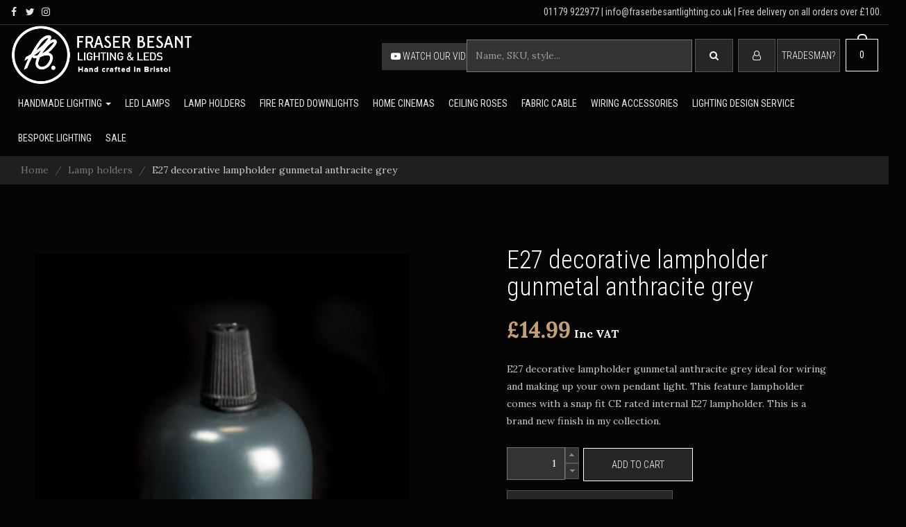

--- FILE ---
content_type: text/html; charset=utf-8
request_url: https://www.fraserbesantlighting.co.uk/lightfitting/e27-decorative-lampholder-gunmetal-anthracite-grey
body_size: 24769
content:
<!DOCTYPE html>
<html lang="en" dir="ltr">
<head>
  <link rel="profile" href="http://www.w3.org/1999/xhtml/vocab" />
  <meta name="viewport" content="width=device-width, initial-scale=1.0">
  <meta http-equiv="Content-Type" content="text/html; charset=utf-8" /><script type="text/javascript">(window.NREUM||(NREUM={})).init={ajax:{deny_list:["bam.nr-data.net"]},feature_flags:["soft_nav"]};(window.NREUM||(NREUM={})).loader_config={licenseKey:"0f5f91d4c6",applicationID:"62640445",browserID:"62641450"};;/*! For license information please see nr-loader-rum-1.308.0.min.js.LICENSE.txt */
(()=>{var e,t,r={163:(e,t,r)=>{"use strict";r.d(t,{j:()=>E});var n=r(384),i=r(1741);var a=r(2555);r(860).K7.genericEvents;const s="experimental.resources",o="register",c=e=>{if(!e||"string"!=typeof e)return!1;try{document.createDocumentFragment().querySelector(e)}catch{return!1}return!0};var d=r(2614),u=r(944),l=r(8122);const f="[data-nr-mask]",g=e=>(0,l.a)(e,(()=>{const e={feature_flags:[],experimental:{allow_registered_children:!1,resources:!1},mask_selector:"*",block_selector:"[data-nr-block]",mask_input_options:{color:!1,date:!1,"datetime-local":!1,email:!1,month:!1,number:!1,range:!1,search:!1,tel:!1,text:!1,time:!1,url:!1,week:!1,textarea:!1,select:!1,password:!0}};return{ajax:{deny_list:void 0,block_internal:!0,enabled:!0,autoStart:!0},api:{get allow_registered_children(){return e.feature_flags.includes(o)||e.experimental.allow_registered_children},set allow_registered_children(t){e.experimental.allow_registered_children=t},duplicate_registered_data:!1},browser_consent_mode:{enabled:!1},distributed_tracing:{enabled:void 0,exclude_newrelic_header:void 0,cors_use_newrelic_header:void 0,cors_use_tracecontext_headers:void 0,allowed_origins:void 0},get feature_flags(){return e.feature_flags},set feature_flags(t){e.feature_flags=t},generic_events:{enabled:!0,autoStart:!0},harvest:{interval:30},jserrors:{enabled:!0,autoStart:!0},logging:{enabled:!0,autoStart:!0},metrics:{enabled:!0,autoStart:!0},obfuscate:void 0,page_action:{enabled:!0},page_view_event:{enabled:!0,autoStart:!0},page_view_timing:{enabled:!0,autoStart:!0},performance:{capture_marks:!1,capture_measures:!1,capture_detail:!0,resources:{get enabled(){return e.feature_flags.includes(s)||e.experimental.resources},set enabled(t){e.experimental.resources=t},asset_types:[],first_party_domains:[],ignore_newrelic:!0}},privacy:{cookies_enabled:!0},proxy:{assets:void 0,beacon:void 0},session:{expiresMs:d.wk,inactiveMs:d.BB},session_replay:{autoStart:!0,enabled:!1,preload:!1,sampling_rate:10,error_sampling_rate:100,collect_fonts:!1,inline_images:!1,fix_stylesheets:!0,mask_all_inputs:!0,get mask_text_selector(){return e.mask_selector},set mask_text_selector(t){c(t)?e.mask_selector="".concat(t,",").concat(f):""===t||null===t?e.mask_selector=f:(0,u.R)(5,t)},get block_class(){return"nr-block"},get ignore_class(){return"nr-ignore"},get mask_text_class(){return"nr-mask"},get block_selector(){return e.block_selector},set block_selector(t){c(t)?e.block_selector+=",".concat(t):""!==t&&(0,u.R)(6,t)},get mask_input_options(){return e.mask_input_options},set mask_input_options(t){t&&"object"==typeof t?e.mask_input_options={...t,password:!0}:(0,u.R)(7,t)}},session_trace:{enabled:!0,autoStart:!0},soft_navigations:{enabled:!0,autoStart:!0},spa:{enabled:!0,autoStart:!0},ssl:void 0,user_actions:{enabled:!0,elementAttributes:["id","className","tagName","type"]}}})());var p=r(6154),m=r(9324);let h=0;const v={buildEnv:m.F3,distMethod:m.Xs,version:m.xv,originTime:p.WN},b={consented:!1},y={appMetadata:{},get consented(){return this.session?.state?.consent||b.consented},set consented(e){b.consented=e},customTransaction:void 0,denyList:void 0,disabled:!1,harvester:void 0,isolatedBacklog:!1,isRecording:!1,loaderType:void 0,maxBytes:3e4,obfuscator:void 0,onerror:void 0,ptid:void 0,releaseIds:{},session:void 0,timeKeeper:void 0,registeredEntities:[],jsAttributesMetadata:{bytes:0},get harvestCount(){return++h}},_=e=>{const t=(0,l.a)(e,y),r=Object.keys(v).reduce((e,t)=>(e[t]={value:v[t],writable:!1,configurable:!0,enumerable:!0},e),{});return Object.defineProperties(t,r)};var w=r(5701);const x=e=>{const t=e.startsWith("http");e+="/",r.p=t?e:"https://"+e};var R=r(7836),k=r(3241);const A={accountID:void 0,trustKey:void 0,agentID:void 0,licenseKey:void 0,applicationID:void 0,xpid:void 0},S=e=>(0,l.a)(e,A),T=new Set;function E(e,t={},r,s){let{init:o,info:c,loader_config:d,runtime:u={},exposed:l=!0}=t;if(!c){const e=(0,n.pV)();o=e.init,c=e.info,d=e.loader_config}e.init=g(o||{}),e.loader_config=S(d||{}),c.jsAttributes??={},p.bv&&(c.jsAttributes.isWorker=!0),e.info=(0,a.D)(c);const f=e.init,m=[c.beacon,c.errorBeacon];T.has(e.agentIdentifier)||(f.proxy.assets&&(x(f.proxy.assets),m.push(f.proxy.assets)),f.proxy.beacon&&m.push(f.proxy.beacon),e.beacons=[...m],function(e){const t=(0,n.pV)();Object.getOwnPropertyNames(i.W.prototype).forEach(r=>{const n=i.W.prototype[r];if("function"!=typeof n||"constructor"===n)return;let a=t[r];e[r]&&!1!==e.exposed&&"micro-agent"!==e.runtime?.loaderType&&(t[r]=(...t)=>{const n=e[r](...t);return a?a(...t):n})})}(e),(0,n.US)("activatedFeatures",w.B)),u.denyList=[...f.ajax.deny_list||[],...f.ajax.block_internal?m:[]],u.ptid=e.agentIdentifier,u.loaderType=r,e.runtime=_(u),T.has(e.agentIdentifier)||(e.ee=R.ee.get(e.agentIdentifier),e.exposed=l,(0,k.W)({agentIdentifier:e.agentIdentifier,drained:!!w.B?.[e.agentIdentifier],type:"lifecycle",name:"initialize",feature:void 0,data:e.config})),T.add(e.agentIdentifier)}},384:(e,t,r)=>{"use strict";r.d(t,{NT:()=>s,US:()=>u,Zm:()=>o,bQ:()=>d,dV:()=>c,pV:()=>l});var n=r(6154),i=r(1863),a=r(1910);const s={beacon:"bam.nr-data.net",errorBeacon:"bam.nr-data.net"};function o(){return n.gm.NREUM||(n.gm.NREUM={}),void 0===n.gm.newrelic&&(n.gm.newrelic=n.gm.NREUM),n.gm.NREUM}function c(){let e=o();return e.o||(e.o={ST:n.gm.setTimeout,SI:n.gm.setImmediate||n.gm.setInterval,CT:n.gm.clearTimeout,XHR:n.gm.XMLHttpRequest,REQ:n.gm.Request,EV:n.gm.Event,PR:n.gm.Promise,MO:n.gm.MutationObserver,FETCH:n.gm.fetch,WS:n.gm.WebSocket},(0,a.i)(...Object.values(e.o))),e}function d(e,t){let r=o();r.initializedAgents??={},t.initializedAt={ms:(0,i.t)(),date:new Date},r.initializedAgents[e]=t}function u(e,t){o()[e]=t}function l(){return function(){let e=o();const t=e.info||{};e.info={beacon:s.beacon,errorBeacon:s.errorBeacon,...t}}(),function(){let e=o();const t=e.init||{};e.init={...t}}(),c(),function(){let e=o();const t=e.loader_config||{};e.loader_config={...t}}(),o()}},782:(e,t,r)=>{"use strict";r.d(t,{T:()=>n});const n=r(860).K7.pageViewTiming},860:(e,t,r)=>{"use strict";r.d(t,{$J:()=>u,K7:()=>c,P3:()=>d,XX:()=>i,Yy:()=>o,df:()=>a,qY:()=>n,v4:()=>s});const n="events",i="jserrors",a="browser/blobs",s="rum",o="browser/logs",c={ajax:"ajax",genericEvents:"generic_events",jserrors:i,logging:"logging",metrics:"metrics",pageAction:"page_action",pageViewEvent:"page_view_event",pageViewTiming:"page_view_timing",sessionReplay:"session_replay",sessionTrace:"session_trace",softNav:"soft_navigations",spa:"spa"},d={[c.pageViewEvent]:1,[c.pageViewTiming]:2,[c.metrics]:3,[c.jserrors]:4,[c.spa]:5,[c.ajax]:6,[c.sessionTrace]:7,[c.softNav]:8,[c.sessionReplay]:9,[c.logging]:10,[c.genericEvents]:11},u={[c.pageViewEvent]:s,[c.pageViewTiming]:n,[c.ajax]:n,[c.spa]:n,[c.softNav]:n,[c.metrics]:i,[c.jserrors]:i,[c.sessionTrace]:a,[c.sessionReplay]:a,[c.logging]:o,[c.genericEvents]:"ins"}},944:(e,t,r)=>{"use strict";r.d(t,{R:()=>i});var n=r(3241);function i(e,t){"function"==typeof console.debug&&(console.debug("New Relic Warning: https://github.com/newrelic/newrelic-browser-agent/blob/main/docs/warning-codes.md#".concat(e),t),(0,n.W)({agentIdentifier:null,drained:null,type:"data",name:"warn",feature:"warn",data:{code:e,secondary:t}}))}},1687:(e,t,r)=>{"use strict";r.d(t,{Ak:()=>d,Ze:()=>f,x3:()=>u});var n=r(3241),i=r(7836),a=r(3606),s=r(860),o=r(2646);const c={};function d(e,t){const r={staged:!1,priority:s.P3[t]||0};l(e),c[e].get(t)||c[e].set(t,r)}function u(e,t){e&&c[e]&&(c[e].get(t)&&c[e].delete(t),p(e,t,!1),c[e].size&&g(e))}function l(e){if(!e)throw new Error("agentIdentifier required");c[e]||(c[e]=new Map)}function f(e="",t="feature",r=!1){if(l(e),!e||!c[e].get(t)||r)return p(e,t);c[e].get(t).staged=!0,g(e)}function g(e){const t=Array.from(c[e]);t.every(([e,t])=>t.staged)&&(t.sort((e,t)=>e[1].priority-t[1].priority),t.forEach(([t])=>{c[e].delete(t),p(e,t)}))}function p(e,t,r=!0){const s=e?i.ee.get(e):i.ee,c=a.i.handlers;if(!s.aborted&&s.backlog&&c){if((0,n.W)({agentIdentifier:e,type:"lifecycle",name:"drain",feature:t}),r){const e=s.backlog[t],r=c[t];if(r){for(let t=0;e&&t<e.length;++t)m(e[t],r);Object.entries(r).forEach(([e,t])=>{Object.values(t||{}).forEach(t=>{t[0]?.on&&t[0]?.context()instanceof o.y&&t[0].on(e,t[1])})})}}s.isolatedBacklog||delete c[t],s.backlog[t]=null,s.emit("drain-"+t,[])}}function m(e,t){var r=e[1];Object.values(t[r]||{}).forEach(t=>{var r=e[0];if(t[0]===r){var n=t[1],i=e[3],a=e[2];n.apply(i,a)}})}},1738:(e,t,r)=>{"use strict";r.d(t,{U:()=>g,Y:()=>f});var n=r(3241),i=r(9908),a=r(1863),s=r(944),o=r(5701),c=r(3969),d=r(8362),u=r(860),l=r(4261);function f(e,t,r,a){const f=a||r;!f||f[e]&&f[e]!==d.d.prototype[e]||(f[e]=function(){(0,i.p)(c.xV,["API/"+e+"/called"],void 0,u.K7.metrics,r.ee),(0,n.W)({agentIdentifier:r.agentIdentifier,drained:!!o.B?.[r.agentIdentifier],type:"data",name:"api",feature:l.Pl+e,data:{}});try{return t.apply(this,arguments)}catch(e){(0,s.R)(23,e)}})}function g(e,t,r,n,s){const o=e.info;null===r?delete o.jsAttributes[t]:o.jsAttributes[t]=r,(s||null===r)&&(0,i.p)(l.Pl+n,[(0,a.t)(),t,r],void 0,"session",e.ee)}},1741:(e,t,r)=>{"use strict";r.d(t,{W:()=>a});var n=r(944),i=r(4261);class a{#e(e,...t){if(this[e]!==a.prototype[e])return this[e](...t);(0,n.R)(35,e)}addPageAction(e,t){return this.#e(i.hG,e,t)}register(e){return this.#e(i.eY,e)}recordCustomEvent(e,t){return this.#e(i.fF,e,t)}setPageViewName(e,t){return this.#e(i.Fw,e,t)}setCustomAttribute(e,t,r){return this.#e(i.cD,e,t,r)}noticeError(e,t){return this.#e(i.o5,e,t)}setUserId(e,t=!1){return this.#e(i.Dl,e,t)}setApplicationVersion(e){return this.#e(i.nb,e)}setErrorHandler(e){return this.#e(i.bt,e)}addRelease(e,t){return this.#e(i.k6,e,t)}log(e,t){return this.#e(i.$9,e,t)}start(){return this.#e(i.d3)}finished(e){return this.#e(i.BL,e)}recordReplay(){return this.#e(i.CH)}pauseReplay(){return this.#e(i.Tb)}addToTrace(e){return this.#e(i.U2,e)}setCurrentRouteName(e){return this.#e(i.PA,e)}interaction(e){return this.#e(i.dT,e)}wrapLogger(e,t,r){return this.#e(i.Wb,e,t,r)}measure(e,t){return this.#e(i.V1,e,t)}consent(e){return this.#e(i.Pv,e)}}},1863:(e,t,r)=>{"use strict";function n(){return Math.floor(performance.now())}r.d(t,{t:()=>n})},1910:(e,t,r)=>{"use strict";r.d(t,{i:()=>a});var n=r(944);const i=new Map;function a(...e){return e.every(e=>{if(i.has(e))return i.get(e);const t="function"==typeof e?e.toString():"",r=t.includes("[native code]"),a=t.includes("nrWrapper");return r||a||(0,n.R)(64,e?.name||t),i.set(e,r),r})}},2555:(e,t,r)=>{"use strict";r.d(t,{D:()=>o,f:()=>s});var n=r(384),i=r(8122);const a={beacon:n.NT.beacon,errorBeacon:n.NT.errorBeacon,licenseKey:void 0,applicationID:void 0,sa:void 0,queueTime:void 0,applicationTime:void 0,ttGuid:void 0,user:void 0,account:void 0,product:void 0,extra:void 0,jsAttributes:{},userAttributes:void 0,atts:void 0,transactionName:void 0,tNamePlain:void 0};function s(e){try{return!!e.licenseKey&&!!e.errorBeacon&&!!e.applicationID}catch(e){return!1}}const o=e=>(0,i.a)(e,a)},2614:(e,t,r)=>{"use strict";r.d(t,{BB:()=>s,H3:()=>n,g:()=>d,iL:()=>c,tS:()=>o,uh:()=>i,wk:()=>a});const n="NRBA",i="SESSION",a=144e5,s=18e5,o={STARTED:"session-started",PAUSE:"session-pause",RESET:"session-reset",RESUME:"session-resume",UPDATE:"session-update"},c={SAME_TAB:"same-tab",CROSS_TAB:"cross-tab"},d={OFF:0,FULL:1,ERROR:2}},2646:(e,t,r)=>{"use strict";r.d(t,{y:()=>n});class n{constructor(e){this.contextId=e}}},2843:(e,t,r)=>{"use strict";r.d(t,{G:()=>a,u:()=>i});var n=r(3878);function i(e,t=!1,r,i){(0,n.DD)("visibilitychange",function(){if(t)return void("hidden"===document.visibilityState&&e());e(document.visibilityState)},r,i)}function a(e,t,r){(0,n.sp)("pagehide",e,t,r)}},3241:(e,t,r)=>{"use strict";r.d(t,{W:()=>a});var n=r(6154);const i="newrelic";function a(e={}){try{n.gm.dispatchEvent(new CustomEvent(i,{detail:e}))}catch(e){}}},3606:(e,t,r)=>{"use strict";r.d(t,{i:()=>a});var n=r(9908);a.on=s;var i=a.handlers={};function a(e,t,r,a){s(a||n.d,i,e,t,r)}function s(e,t,r,i,a){a||(a="feature"),e||(e=n.d);var s=t[a]=t[a]||{};(s[r]=s[r]||[]).push([e,i])}},3878:(e,t,r)=>{"use strict";function n(e,t){return{capture:e,passive:!1,signal:t}}function i(e,t,r=!1,i){window.addEventListener(e,t,n(r,i))}function a(e,t,r=!1,i){document.addEventListener(e,t,n(r,i))}r.d(t,{DD:()=>a,jT:()=>n,sp:()=>i})},3969:(e,t,r)=>{"use strict";r.d(t,{TZ:()=>n,XG:()=>o,rs:()=>i,xV:()=>s,z_:()=>a});const n=r(860).K7.metrics,i="sm",a="cm",s="storeSupportabilityMetrics",o="storeEventMetrics"},4234:(e,t,r)=>{"use strict";r.d(t,{W:()=>a});var n=r(7836),i=r(1687);class a{constructor(e,t){this.agentIdentifier=e,this.ee=n.ee.get(e),this.featureName=t,this.blocked=!1}deregisterDrain(){(0,i.x3)(this.agentIdentifier,this.featureName)}}},4261:(e,t,r)=>{"use strict";r.d(t,{$9:()=>d,BL:()=>o,CH:()=>g,Dl:()=>_,Fw:()=>y,PA:()=>h,Pl:()=>n,Pv:()=>k,Tb:()=>l,U2:()=>a,V1:()=>R,Wb:()=>x,bt:()=>b,cD:()=>v,d3:()=>w,dT:()=>c,eY:()=>p,fF:()=>f,hG:()=>i,k6:()=>s,nb:()=>m,o5:()=>u});const n="api-",i="addPageAction",a="addToTrace",s="addRelease",o="finished",c="interaction",d="log",u="noticeError",l="pauseReplay",f="recordCustomEvent",g="recordReplay",p="register",m="setApplicationVersion",h="setCurrentRouteName",v="setCustomAttribute",b="setErrorHandler",y="setPageViewName",_="setUserId",w="start",x="wrapLogger",R="measure",k="consent"},5289:(e,t,r)=>{"use strict";r.d(t,{GG:()=>s,Qr:()=>c,sB:()=>o});var n=r(3878),i=r(6389);function a(){return"undefined"==typeof document||"complete"===document.readyState}function s(e,t){if(a())return e();const r=(0,i.J)(e),s=setInterval(()=>{a()&&(clearInterval(s),r())},500);(0,n.sp)("load",r,t)}function o(e){if(a())return e();(0,n.DD)("DOMContentLoaded",e)}function c(e){if(a())return e();(0,n.sp)("popstate",e)}},5607:(e,t,r)=>{"use strict";r.d(t,{W:()=>n});const n=(0,r(9566).bz)()},5701:(e,t,r)=>{"use strict";r.d(t,{B:()=>a,t:()=>s});var n=r(3241);const i=new Set,a={};function s(e,t){const r=t.agentIdentifier;a[r]??={},e&&"object"==typeof e&&(i.has(r)||(t.ee.emit("rumresp",[e]),a[r]=e,i.add(r),(0,n.W)({agentIdentifier:r,loaded:!0,drained:!0,type:"lifecycle",name:"load",feature:void 0,data:e})))}},6154:(e,t,r)=>{"use strict";r.d(t,{OF:()=>c,RI:()=>i,WN:()=>u,bv:()=>a,eN:()=>l,gm:()=>s,mw:()=>o,sb:()=>d});var n=r(1863);const i="undefined"!=typeof window&&!!window.document,a="undefined"!=typeof WorkerGlobalScope&&("undefined"!=typeof self&&self instanceof WorkerGlobalScope&&self.navigator instanceof WorkerNavigator||"undefined"!=typeof globalThis&&globalThis instanceof WorkerGlobalScope&&globalThis.navigator instanceof WorkerNavigator),s=i?window:"undefined"!=typeof WorkerGlobalScope&&("undefined"!=typeof self&&self instanceof WorkerGlobalScope&&self||"undefined"!=typeof globalThis&&globalThis instanceof WorkerGlobalScope&&globalThis),o=Boolean("hidden"===s?.document?.visibilityState),c=/iPad|iPhone|iPod/.test(s.navigator?.userAgent),d=c&&"undefined"==typeof SharedWorker,u=((()=>{const e=s.navigator?.userAgent?.match(/Firefox[/\s](\d+\.\d+)/);Array.isArray(e)&&e.length>=2&&e[1]})(),Date.now()-(0,n.t)()),l=()=>"undefined"!=typeof PerformanceNavigationTiming&&s?.performance?.getEntriesByType("navigation")?.[0]?.responseStart},6389:(e,t,r)=>{"use strict";function n(e,t=500,r={}){const n=r?.leading||!1;let i;return(...r)=>{n&&void 0===i&&(e.apply(this,r),i=setTimeout(()=>{i=clearTimeout(i)},t)),n||(clearTimeout(i),i=setTimeout(()=>{e.apply(this,r)},t))}}function i(e){let t=!1;return(...r)=>{t||(t=!0,e.apply(this,r))}}r.d(t,{J:()=>i,s:()=>n})},6630:(e,t,r)=>{"use strict";r.d(t,{T:()=>n});const n=r(860).K7.pageViewEvent},7699:(e,t,r)=>{"use strict";r.d(t,{It:()=>a,KC:()=>o,No:()=>i,qh:()=>s});var n=r(860);const i=16e3,a=1e6,s="SESSION_ERROR",o={[n.K7.logging]:!0,[n.K7.genericEvents]:!1,[n.K7.jserrors]:!1,[n.K7.ajax]:!1}},7836:(e,t,r)=>{"use strict";r.d(t,{P:()=>o,ee:()=>c});var n=r(384),i=r(8990),a=r(2646),s=r(5607);const o="nr@context:".concat(s.W),c=function e(t,r){var n={},s={},u={},l=!1;try{l=16===r.length&&d.initializedAgents?.[r]?.runtime.isolatedBacklog}catch(e){}var f={on:p,addEventListener:p,removeEventListener:function(e,t){var r=n[e];if(!r)return;for(var i=0;i<r.length;i++)r[i]===t&&r.splice(i,1)},emit:function(e,r,n,i,a){!1!==a&&(a=!0);if(c.aborted&&!i)return;t&&a&&t.emit(e,r,n);var o=g(n);m(e).forEach(e=>{e.apply(o,r)});var d=v()[s[e]];d&&d.push([f,e,r,o]);return o},get:h,listeners:m,context:g,buffer:function(e,t){const r=v();if(t=t||"feature",f.aborted)return;Object.entries(e||{}).forEach(([e,n])=>{s[n]=t,t in r||(r[t]=[])})},abort:function(){f._aborted=!0,Object.keys(f.backlog).forEach(e=>{delete f.backlog[e]})},isBuffering:function(e){return!!v()[s[e]]},debugId:r,backlog:l?{}:t&&"object"==typeof t.backlog?t.backlog:{},isolatedBacklog:l};return Object.defineProperty(f,"aborted",{get:()=>{let e=f._aborted||!1;return e||(t&&(e=t.aborted),e)}}),f;function g(e){return e&&e instanceof a.y?e:e?(0,i.I)(e,o,()=>new a.y(o)):new a.y(o)}function p(e,t){n[e]=m(e).concat(t)}function m(e){return n[e]||[]}function h(t){return u[t]=u[t]||e(f,t)}function v(){return f.backlog}}(void 0,"globalEE"),d=(0,n.Zm)();d.ee||(d.ee=c)},8122:(e,t,r)=>{"use strict";r.d(t,{a:()=>i});var n=r(944);function i(e,t){try{if(!e||"object"!=typeof e)return(0,n.R)(3);if(!t||"object"!=typeof t)return(0,n.R)(4);const r=Object.create(Object.getPrototypeOf(t),Object.getOwnPropertyDescriptors(t)),a=0===Object.keys(r).length?e:r;for(let s in a)if(void 0!==e[s])try{if(null===e[s]){r[s]=null;continue}Array.isArray(e[s])&&Array.isArray(t[s])?r[s]=Array.from(new Set([...e[s],...t[s]])):"object"==typeof e[s]&&"object"==typeof t[s]?r[s]=i(e[s],t[s]):r[s]=e[s]}catch(e){r[s]||(0,n.R)(1,e)}return r}catch(e){(0,n.R)(2,e)}}},8362:(e,t,r)=>{"use strict";r.d(t,{d:()=>a});var n=r(9566),i=r(1741);class a extends i.W{agentIdentifier=(0,n.LA)(16)}},8374:(e,t,r)=>{r.nc=(()=>{try{return document?.currentScript?.nonce}catch(e){}return""})()},8990:(e,t,r)=>{"use strict";r.d(t,{I:()=>i});var n=Object.prototype.hasOwnProperty;function i(e,t,r){if(n.call(e,t))return e[t];var i=r();if(Object.defineProperty&&Object.keys)try{return Object.defineProperty(e,t,{value:i,writable:!0,enumerable:!1}),i}catch(e){}return e[t]=i,i}},9324:(e,t,r)=>{"use strict";r.d(t,{F3:()=>i,Xs:()=>a,xv:()=>n});const n="1.308.0",i="PROD",a="CDN"},9566:(e,t,r)=>{"use strict";r.d(t,{LA:()=>o,bz:()=>s});var n=r(6154);const i="xxxxxxxx-xxxx-4xxx-yxxx-xxxxxxxxxxxx";function a(e,t){return e?15&e[t]:16*Math.random()|0}function s(){const e=n.gm?.crypto||n.gm?.msCrypto;let t,r=0;return e&&e.getRandomValues&&(t=e.getRandomValues(new Uint8Array(30))),i.split("").map(e=>"x"===e?a(t,r++).toString(16):"y"===e?(3&a()|8).toString(16):e).join("")}function o(e){const t=n.gm?.crypto||n.gm?.msCrypto;let r,i=0;t&&t.getRandomValues&&(r=t.getRandomValues(new Uint8Array(e)));const s=[];for(var o=0;o<e;o++)s.push(a(r,i++).toString(16));return s.join("")}},9908:(e,t,r)=>{"use strict";r.d(t,{d:()=>n,p:()=>i});var n=r(7836).ee.get("handle");function i(e,t,r,i,a){a?(a.buffer([e],i),a.emit(e,t,r)):(n.buffer([e],i),n.emit(e,t,r))}}},n={};function i(e){var t=n[e];if(void 0!==t)return t.exports;var a=n[e]={exports:{}};return r[e](a,a.exports,i),a.exports}i.m=r,i.d=(e,t)=>{for(var r in t)i.o(t,r)&&!i.o(e,r)&&Object.defineProperty(e,r,{enumerable:!0,get:t[r]})},i.f={},i.e=e=>Promise.all(Object.keys(i.f).reduce((t,r)=>(i.f[r](e,t),t),[])),i.u=e=>"nr-rum-1.308.0.min.js",i.o=(e,t)=>Object.prototype.hasOwnProperty.call(e,t),e={},t="NRBA-1.308.0.PROD:",i.l=(r,n,a,s)=>{if(e[r])e[r].push(n);else{var o,c;if(void 0!==a)for(var d=document.getElementsByTagName("script"),u=0;u<d.length;u++){var l=d[u];if(l.getAttribute("src")==r||l.getAttribute("data-webpack")==t+a){o=l;break}}if(!o){c=!0;var f={296:"sha512-+MIMDsOcckGXa1EdWHqFNv7P+JUkd5kQwCBr3KE6uCvnsBNUrdSt4a/3/L4j4TxtnaMNjHpza2/erNQbpacJQA=="};(o=document.createElement("script")).charset="utf-8",i.nc&&o.setAttribute("nonce",i.nc),o.setAttribute("data-webpack",t+a),o.src=r,0!==o.src.indexOf(window.location.origin+"/")&&(o.crossOrigin="anonymous"),f[s]&&(o.integrity=f[s])}e[r]=[n];var g=(t,n)=>{o.onerror=o.onload=null,clearTimeout(p);var i=e[r];if(delete e[r],o.parentNode&&o.parentNode.removeChild(o),i&&i.forEach(e=>e(n)),t)return t(n)},p=setTimeout(g.bind(null,void 0,{type:"timeout",target:o}),12e4);o.onerror=g.bind(null,o.onerror),o.onload=g.bind(null,o.onload),c&&document.head.appendChild(o)}},i.r=e=>{"undefined"!=typeof Symbol&&Symbol.toStringTag&&Object.defineProperty(e,Symbol.toStringTag,{value:"Module"}),Object.defineProperty(e,"__esModule",{value:!0})},i.p="https://js-agent.newrelic.com/",(()=>{var e={374:0,840:0};i.f.j=(t,r)=>{var n=i.o(e,t)?e[t]:void 0;if(0!==n)if(n)r.push(n[2]);else{var a=new Promise((r,i)=>n=e[t]=[r,i]);r.push(n[2]=a);var s=i.p+i.u(t),o=new Error;i.l(s,r=>{if(i.o(e,t)&&(0!==(n=e[t])&&(e[t]=void 0),n)){var a=r&&("load"===r.type?"missing":r.type),s=r&&r.target&&r.target.src;o.message="Loading chunk "+t+" failed: ("+a+": "+s+")",o.name="ChunkLoadError",o.type=a,o.request=s,n[1](o)}},"chunk-"+t,t)}};var t=(t,r)=>{var n,a,[s,o,c]=r,d=0;if(s.some(t=>0!==e[t])){for(n in o)i.o(o,n)&&(i.m[n]=o[n]);if(c)c(i)}for(t&&t(r);d<s.length;d++)a=s[d],i.o(e,a)&&e[a]&&e[a][0](),e[a]=0},r=self["webpackChunk:NRBA-1.308.0.PROD"]=self["webpackChunk:NRBA-1.308.0.PROD"]||[];r.forEach(t.bind(null,0)),r.push=t.bind(null,r.push.bind(r))})(),(()=>{"use strict";i(8374);var e=i(8362),t=i(860);const r=Object.values(t.K7);var n=i(163);var a=i(9908),s=i(1863),o=i(4261),c=i(1738);var d=i(1687),u=i(4234),l=i(5289),f=i(6154),g=i(944),p=i(384);const m=e=>f.RI&&!0===e?.privacy.cookies_enabled;function h(e){return!!(0,p.dV)().o.MO&&m(e)&&!0===e?.session_trace.enabled}var v=i(6389),b=i(7699);class y extends u.W{constructor(e,t){super(e.agentIdentifier,t),this.agentRef=e,this.abortHandler=void 0,this.featAggregate=void 0,this.loadedSuccessfully=void 0,this.onAggregateImported=new Promise(e=>{this.loadedSuccessfully=e}),this.deferred=Promise.resolve(),!1===e.init[this.featureName].autoStart?this.deferred=new Promise((t,r)=>{this.ee.on("manual-start-all",(0,v.J)(()=>{(0,d.Ak)(e.agentIdentifier,this.featureName),t()}))}):(0,d.Ak)(e.agentIdentifier,t)}importAggregator(e,t,r={}){if(this.featAggregate)return;const n=async()=>{let n;await this.deferred;try{if(m(e.init)){const{setupAgentSession:t}=await i.e(296).then(i.bind(i,3305));n=t(e)}}catch(e){(0,g.R)(20,e),this.ee.emit("internal-error",[e]),(0,a.p)(b.qh,[e],void 0,this.featureName,this.ee)}try{if(!this.#t(this.featureName,n,e.init))return(0,d.Ze)(this.agentIdentifier,this.featureName),void this.loadedSuccessfully(!1);const{Aggregate:i}=await t();this.featAggregate=new i(e,r),e.runtime.harvester.initializedAggregates.push(this.featAggregate),this.loadedSuccessfully(!0)}catch(e){(0,g.R)(34,e),this.abortHandler?.(),(0,d.Ze)(this.agentIdentifier,this.featureName,!0),this.loadedSuccessfully(!1),this.ee&&this.ee.abort()}};f.RI?(0,l.GG)(()=>n(),!0):n()}#t(e,r,n){if(this.blocked)return!1;switch(e){case t.K7.sessionReplay:return h(n)&&!!r;case t.K7.sessionTrace:return!!r;default:return!0}}}var _=i(6630),w=i(2614),x=i(3241);class R extends y{static featureName=_.T;constructor(e){var t;super(e,_.T),this.setupInspectionEvents(e.agentIdentifier),t=e,(0,c.Y)(o.Fw,function(e,r){"string"==typeof e&&("/"!==e.charAt(0)&&(e="/"+e),t.runtime.customTransaction=(r||"http://custom.transaction")+e,(0,a.p)(o.Pl+o.Fw,[(0,s.t)()],void 0,void 0,t.ee))},t),this.importAggregator(e,()=>i.e(296).then(i.bind(i,3943)))}setupInspectionEvents(e){const t=(t,r)=>{t&&(0,x.W)({agentIdentifier:e,timeStamp:t.timeStamp,loaded:"complete"===t.target.readyState,type:"window",name:r,data:t.target.location+""})};(0,l.sB)(e=>{t(e,"DOMContentLoaded")}),(0,l.GG)(e=>{t(e,"load")}),(0,l.Qr)(e=>{t(e,"navigate")}),this.ee.on(w.tS.UPDATE,(t,r)=>{(0,x.W)({agentIdentifier:e,type:"lifecycle",name:"session",data:r})})}}class k extends e.d{constructor(e){var t;(super(),f.gm)?(this.features={},(0,p.bQ)(this.agentIdentifier,this),this.desiredFeatures=new Set(e.features||[]),this.desiredFeatures.add(R),(0,n.j)(this,e,e.loaderType||"agent"),t=this,(0,c.Y)(o.cD,function(e,r,n=!1){if("string"==typeof e){if(["string","number","boolean"].includes(typeof r)||null===r)return(0,c.U)(t,e,r,o.cD,n);(0,g.R)(40,typeof r)}else(0,g.R)(39,typeof e)},t),function(e){(0,c.Y)(o.Dl,function(t,r=!1){if("string"!=typeof t&&null!==t)return void(0,g.R)(41,typeof t);const n=e.info.jsAttributes["enduser.id"];r&&null!=n&&n!==t?(0,a.p)(o.Pl+"setUserIdAndResetSession",[t],void 0,"session",e.ee):(0,c.U)(e,"enduser.id",t,o.Dl,!0)},e)}(this),function(e){(0,c.Y)(o.nb,function(t){if("string"==typeof t||null===t)return(0,c.U)(e,"application.version",t,o.nb,!1);(0,g.R)(42,typeof t)},e)}(this),function(e){(0,c.Y)(o.d3,function(){e.ee.emit("manual-start-all")},e)}(this),function(e){(0,c.Y)(o.Pv,function(t=!0){if("boolean"==typeof t){if((0,a.p)(o.Pl+o.Pv,[t],void 0,"session",e.ee),e.runtime.consented=t,t){const t=e.features.page_view_event;t.onAggregateImported.then(e=>{const r=t.featAggregate;e&&!r.sentRum&&r.sendRum()})}}else(0,g.R)(65,typeof t)},e)}(this),this.run()):(0,g.R)(21)}get config(){return{info:this.info,init:this.init,loader_config:this.loader_config,runtime:this.runtime}}get api(){return this}run(){try{const e=function(e){const t={};return r.forEach(r=>{t[r]=!!e[r]?.enabled}),t}(this.init),n=[...this.desiredFeatures];n.sort((e,r)=>t.P3[e.featureName]-t.P3[r.featureName]),n.forEach(r=>{if(!e[r.featureName]&&r.featureName!==t.K7.pageViewEvent)return;if(r.featureName===t.K7.spa)return void(0,g.R)(67);const n=function(e){switch(e){case t.K7.ajax:return[t.K7.jserrors];case t.K7.sessionTrace:return[t.K7.ajax,t.K7.pageViewEvent];case t.K7.sessionReplay:return[t.K7.sessionTrace];case t.K7.pageViewTiming:return[t.K7.pageViewEvent];default:return[]}}(r.featureName).filter(e=>!(e in this.features));n.length>0&&(0,g.R)(36,{targetFeature:r.featureName,missingDependencies:n}),this.features[r.featureName]=new r(this)})}catch(e){(0,g.R)(22,e);for(const e in this.features)this.features[e].abortHandler?.();const t=(0,p.Zm)();delete t.initializedAgents[this.agentIdentifier]?.features,delete this.sharedAggregator;return t.ee.get(this.agentIdentifier).abort(),!1}}}var A=i(2843),S=i(782);class T extends y{static featureName=S.T;constructor(e){super(e,S.T),f.RI&&((0,A.u)(()=>(0,a.p)("docHidden",[(0,s.t)()],void 0,S.T,this.ee),!0),(0,A.G)(()=>(0,a.p)("winPagehide",[(0,s.t)()],void 0,S.T,this.ee)),this.importAggregator(e,()=>i.e(296).then(i.bind(i,2117))))}}var E=i(3969);class I extends y{static featureName=E.TZ;constructor(e){super(e,E.TZ),f.RI&&document.addEventListener("securitypolicyviolation",e=>{(0,a.p)(E.xV,["Generic/CSPViolation/Detected"],void 0,this.featureName,this.ee)}),this.importAggregator(e,()=>i.e(296).then(i.bind(i,9623)))}}new k({features:[R,T,I],loaderType:"lite"})})()})();</script>
<link rel="shortcut icon" href="https://www.fraserbesantlighting.co.uk/sites/all/themes/fbl/favicon.ico" type="image/vnd.microsoft.icon" />
<meta name="description" content="E27 decorative lampholder gunmetal anthracite grey ideal for wiring and making up your own pendant light. This feature lampholder comes with a snap fit CE rated internal E27 lampholder. This is a brand new finish in my collection. With the poularity of anthracite grey radiators, window frames and sliding doors I thought why not make a range of lighting to match. I supply it" />
<meta name="generator" content="Drupal 7 (https://www.drupal.org)" />
<link rel="canonical" href="https://www.fraserbesantlighting.co.uk/lightfitting/e27-decorative-lampholder-gunmetal-anthracite-grey" />
<link rel="shortlink" href="https://www.fraserbesantlighting.co.uk/node/277" />
  <title>E27 decorative lampholder gunmetal anthracite grey | Fraser Besant Lighting</title>
  <link type="text/css" rel="stylesheet" href="https://www.fraserbesantlighting.co.uk/sites/default/files/css/css_lQaZfjVpwP_oGNqdtWCSpJT1EMqXdMiU84ekLLxQnc4.css" media="all" />
<link type="text/css" rel="stylesheet" href="https://www.fraserbesantlighting.co.uk/sites/default/files/css/css_zJlEpX8aSy-Jh6alKlrHnSC-uktle7yNS626_TyA-Pk.css" media="all" />
<link type="text/css" rel="stylesheet" href="https://www.fraserbesantlighting.co.uk/sites/default/files/css/css_Ap7RQneekj-5NgXWJuwVtcif-rSkhOvI53CuE3HY-Co.css" media="all" />
<link type="text/css" rel="stylesheet" href="https://www.fraserbesantlighting.co.uk/sites/default/files/css/css_OxsGFFPIu1EGKxWPeIovwTxkrw_iVxUG-fF9SEddgDs.css" media="all" />
<link type="text/css" rel="stylesheet" href="https://fonts.googleapis.com/css?family=Lora:400,400i,700,700i|Roboto+Condensed:300,400,700" media="all" />
<link type="text/css" rel="stylesheet" href="//maxcdn.bootstrapcdn.com/font-awesome/4.7.0/css/font-awesome.min.css" media="all" />
<link type="text/css" rel="stylesheet" href="https://cdn.jsdelivr.net/npm/slick-carousel@1.8.1/slick/slick.css" media="all" />
<link type="text/css" rel="stylesheet" href="https://www.fraserbesantlighting.co.uk/sites/default/files/css/css_-MheQ8YhK6ZX3ciPLJgKOP1gLhOqb8gp09UC0cB57hw.css" media="all" />
  <meta name="theme-color" content="#111111">
  <!-- HTML5 element support for IE6-8 -->
  <!--[if lt IE 9]>
    <script src="https://cdn.jsdelivr.net/html5shiv/3.7.3/html5shiv-printshiv.min.js"></script>
  <![endif]-->
  <script src="https://www.fraserbesantlighting.co.uk/sites/default/files/js/js__hh6B0owIJkGrzB_6MrcJ0IcHogrKoZlo7tH1a0DJjU.js"></script>
<script src="https://www.fraserbesantlighting.co.uk/sites/default/files/js/js_iOYdFDxTrdyHApmUqKLDhQF8qKS9woccC2QI1SScht8.js"></script>
<script src="https://www.fraserbesantlighting.co.uk/sites/default/files/js/js_KP4sVCDGtlbff_9QKBCnJswdHUT8z3JTbtu6HakN05c.js"></script>
<script src="https://www.fraserbesantlighting.co.uk/sites/default/files/js/js_rsGiM5M1ffe6EhN-RnhM5f3pDyJ8ZAPFJNKpfjtepLk.js"></script>
<script>(function(i,s,o,g,r,a,m){i["GoogleAnalyticsObject"]=r;i[r]=i[r]||function(){(i[r].q=i[r].q||[]).push(arguments)},i[r].l=1*new Date();a=s.createElement(o),m=s.getElementsByTagName(o)[0];a.async=1;a.src=g;m.parentNode.insertBefore(a,m)})(window,document,"script","https://www.google-analytics.com/analytics.js","ga");ga("create", "UA-103938620-1", {"cookieDomain":"auto"});ga("set", "anonymizeIp", true);ga("send", "pageview");</script>
<script src="https://www.fraserbesantlighting.co.uk/sites/default/files/js/js_Fj5vlCM0tSdNkSiY_mQJHKjCqIyaxEMg9LkpqdtWylE.js"></script>
<script src="https://cdn.jsdelivr.net/npm/slick-carousel@1.8.1/slick/slick.min.js"></script>
<script src="https://www.fraserbesantlighting.co.uk/sites/default/files/js/js_YYO2Xu_entdwoBuVbxwfd-zu6Eppt0iXU2oeUKYst4I.js"></script>
<script src="https://www.fraserbesantlighting.co.uk/sites/default/files/js/js__JuFmti1OZYyBBidIUJvoDOZg81ze1_8XkKpzZ5SPsY.js"></script>
<script>jQuery.extend(Drupal.settings, {"basePath":"\/","pathPrefix":"","ajaxPageState":{"theme":"fbl","theme_token":"-A8YA4LuePKH7nF5phD21nGpXqjEray6wRSN1cvCNX0","jquery_version":"1.7","js":{"sites\/all\/libraries\/justifiedgallery\/justifiedgallery.min.js":1,"https:\/\/maxcdn.bootstrapcdn.com\/bootstrap\/3.0.3\/js\/bootstrap.min.js":1,"sites\/all\/themes\/fbl\/js\/aos.js":1,"sites\/all\/modules\/custom\/fbl_traders\/js\/traders.js":1,"sites\/all\/themes\/fbl\/js\/product-images-justified.js":1,"sites\/all\/libraries\/lightgallery\/dist\/js\/lightgallery.min.js":1,"sites\/all\/themes\/fbl\/js\/tooltip.js":1,"sites\/all\/themes\/bootstrap\/js\/bootstrap.js":1,"sites\/all\/modules\/contrib\/jquery_update\/replace\/jquery\/1.7\/jquery.min.js":1,"misc\/jquery-extend-3.4.0.js":1,"misc\/jquery-html-prefilter-3.5.0-backport.js":1,"misc\/jquery.once.js":1,"misc\/drupal.js":1,"sites\/all\/modules\/contrib\/jquery_update\/replace\/ui\/ui\/minified\/jquery.ui.core.min.js":1,"sites\/all\/modules\/contrib\/jquery_update\/replace\/ui\/ui\/minified\/jquery.ui.widget.min.js":1,"sites\/all\/modules\/contrib\/jquery_update\/replace\/ui\/external\/jquery.cookie.js":1,"sites\/all\/modules\/contrib\/jquery_update\/replace\/misc\/jquery.form.min.js":1,"profiles\/commerce_kickstart\/libraries\/jquery_expander\/jquery.expander.min.js":1,"profiles\/commerce_kickstart\/libraries\/jquery_ui_spinner\/ui.spinner.min.js":1,"sites\/all\/libraries\/hogan\/hogan.js":1,"misc\/ajax.js":1,"sites\/all\/modules\/contrib\/jquery_update\/js\/jquery_update.js":1,"profiles\/commerce_kickstart\/modules\/commerce_kickstart\/commerce_kickstart_search\/commerce_kickstart_search.js":1,"sites\/all\/modules\/contrib\/google_analytics\/googleanalytics.js":1,"0":1,"sites\/all\/modules\/contrib\/captcha\/captcha.js":1,"sites\/all\/themes\/bootstrap\/js\/misc\/_progress.js":1,"sites\/all\/modules\/custom\/fbl_cart\/js\/fbl_cart.js":1,"profiles\/commerce_kickstart\/modules\/contrib\/commerce_fancy_attributes\/commerce_fancy_attributes.js":1,"sites\/all\/themes\/fbl\/js\/product-cart-form.js":1,"https:\/\/cdn.jsdelivr.net\/npm\/slick-carousel@1.8.1\/slick\/slick.min.js":1,"sites\/all\/themes\/fbl\/libraries\/aos\/aos.js":1,"sites\/all\/themes\/fbl\/js\/responsive-youtube.js":1,"sites\/all\/themes\/bootstrap\/js\/misc\/ajax.js":1},"css":{"modules\/system\/system.base.css":1,"misc\/ui\/jquery.ui.core.css":1,"misc\/ui\/jquery.ui.theme.css":1,"profiles\/commerce_kickstart\/libraries\/jquery_ui_spinner\/ui.spinner.css":1,"profiles\/commerce_kickstart\/modules\/commerce_kickstart\/commerce_kickstart_menus\/commerce_kickstart_menus.css":1,"profiles\/commerce_kickstart\/modules\/contrib\/date\/date_api\/date.css":1,"profiles\/commerce_kickstart\/modules\/contrib\/date\/date_popup\/themes\/datepicker.1.7.css":1,"modules\/field\/theme\/field.css":1,"modules\/node\/node.css":1,"profiles\/commerce_kickstart\/modules\/contrib\/views\/css\/views.css":1,"sites\/all\/modules\/contrib\/ckeditor\/css\/ckeditor.css":1,"profiles\/commerce_kickstart\/modules\/contrib\/ctools\/css\/ctools.css":1,"sites\/all\/libraries\/lightgallery\/dist\/css\/lightgallery.min.css":1,"sites\/all\/libraries\/justifiedgallery\/justifiedgallery.min.css":1,"profiles\/commerce_kickstart\/modules\/contrib\/commerce_fancy_attributes\/commerce_fancy_attributes.css":1,"profiles\/commerce_kickstart\/modules\/contrib\/commerce\/modules\/product\/theme\/commerce_product.theme.css":1,"sites\/all\/modules\/contrib\/commerce_price_savings_formatter\/theme\/commerce_price_savings_formatter.css":1,"https:\/\/fonts.googleapis.com\/css?family=Lora:400,400i,700,700i|Roboto+Condensed:300,400,700":1,"\/\/maxcdn.bootstrapcdn.com\/font-awesome\/4.7.0\/css\/font-awesome.min.css":1,"https:\/\/cdn.jsdelivr.net\/npm\/slick-carousel@1.8.1\/slick\/slick.css":1,"sites\/all\/themes\/fbl\/css\/style.css":1,"sites\/all\/themes\/fbl\/libraries\/aos\/aos.css":1}},"googleanalytics":{"trackOutbound":1,"trackMailto":1,"trackDownload":1,"trackDownloadExtensions":"7z|aac|arc|arj|asf|asx|avi|bin|csv|doc(x|m)?|dot(x|m)?|exe|flv|gif|gz|gzip|hqx|jar|jpe?g|js|mp(2|3|4|e?g)|mov(ie)?|msi|msp|pdf|phps|png|ppt(x|m)?|pot(x|m)?|pps(x|m)?|ppam|sld(x|m)?|thmx|qtm?|ra(m|r)?|sea|sit|tar|tgz|torrent|txt|wav|wma|wmv|wpd|xls(x|m|b)?|xlt(x|m)|xlam|xml|z|zip"},"urlIsAjaxTrusted":{"\/lightfitting\/e27-decorative-lampholder-gunmetal-anthracite-grey":true,"\/system\/ajax":true},"ajax":{"edit-submit":{"callback":"_fbl_cart_form_callback","event":"click","url":"\/system\/ajax","submit":{"_triggering_element_name":"op","_triggering_element_value":"Add to cart"}}},"fbl_cart_popup_path":"https:\/\/www.fraserbesantlighting.co.uk\/sites\/all\/modules\/custom\/fbl_cart\/templates\/fbl-cart--popup.tpl.html","bootstrap":{"anchorsFix":"0","anchorsSmoothScrolling":"0","formHasError":1,"popoverEnabled":1,"popoverOptions":{"animation":1,"html":0,"placement":"right","selector":"","trigger":"click","triggerAutoclose":1,"title":"","content":"","delay":0,"container":"body"},"tooltipEnabled":1,"tooltipOptions":{"animation":1,"html":0,"placement":"auto left","selector":"","trigger":"hover focus","delay":0,"container":"body"}}});</script>
</head>
<body class="html not-front not-logged-in no-sidebars page-node page-node- page-node-277 node-type-light-fitting">
  <div id="skip-link">
    <a href="#main-content" class="element-invisible element-focusable">Skip to main content</a>
  </div>
    
<div class="top-bar clearfix hidden-xs">
  <div class="pull-left">
    <ul class="social-share social-share--small">
  <li><a href="https://www.facebook.com/fraserbesantlighting/" target="_blank" title="Like us on Facebook"><i class="fa fa-facebook" aria-hidden="true"></i></a></li>
  <li><a href="https://twitter.com/ablectrics" target="_blank" title="Tweet us"><i class="fa fa-twitter" aria-hidden="true"></i></a></li>
  <li><a href="https://www.instagram.com/FraserBesant/?hl=en" target="_blank" title="Follow us on Instagram"><i class="fa fa-instagram" aria-hidden="true"></i></a></li>
</ul>
  </div>
  <div class="pull-right">
    01179 922977 |
    info@fraserbesantlighting.co.uk |
    Free delivery on all orders over £100.  </div>
</div>
<header id="header" role="banner" class="header">
  <div class="container-fluid clearfix header-bar not-trader">
          <a class="logo hidden-xs pull-left" href="/" title="Home">
        <img src="/sites/all/themes/fbl/logo.png" alt="Home" height="47px">
      </a>
      <a class="logo visible-xs pull-left" href="/" title="Home">
        <img src="/sites/all/themes/fbl/logo-mobile.png" alt="Home" height="47px">
      </a>
        <div class="header__video hidden-xs">
      <button type="button" class="btn btn-dark" data-toggle="modal" data-target="#videoModal">
  <i class="fa fa-youtube-play"></i> Watch our video
</button>

<!-- Modal -->
<div class="modal fade" id="videoModal" tabindex="-1" role="dialog" aria-labelledby="videoModalLabel">
  <div class="modal-dialog modal-lg" role="document">
    <div class="modal-content">
      <div class="modal-header">
        <button type="button" class="close" data-dismiss="modal" aria-label="Close"><span aria-hidden="true">&times;</span></button>
        <h4 class="modal-title" id="videoModalLabel"></h4>
      </div>
      <div class="modal-body">
        <iframe width="860" height="415" src="https://www.youtube.com/embed/W_HCdTkb8jw" frameborder="0" allow="autoplay; encrypted-media" allowfullscreen></iframe>
      </div>
    </div>
  </div>
</div>    </div>
    <div class="header__search">
      <form action="/products" method="get" accept-charset="UTF-8" class="form form-inline search--inline">
  <div class="form-group">
    <input class="form-control form-text" type="text" id="edit-term" name="term" value="" size="36" maxlength="128" placeholder="Name, SKU, style...">
  </div>
  <button class="search-icon btn btn-soft btn-lg-narrow btn-lg" name="" value="Apply" type="submit"><span class="sr-only">Search</span><i class="fa fa-search"></i></button>
</form>

<div class="search--modal">
  <span class="search--modal-toggle" data-toggle="tooltip" data-placement="bottom" title="Find products">
    <button type="button" class="btn btn-soft btn-lg btn-lg-narrow" data-toggle="modal" data-target="#searchModal">
      <span class="sr-only">Search</span><i class="fa fa-search"></i>
    </button>
  </span>

  <div class="modal fade" id="searchModal" tabindex="-1" role="dialog">
    <div class="modal-dialog" role="document">
      <div class="modal-content">
        <div class="modal-header">
          <button type="button" class="close" data-dismiss="modal" aria-label="Close"><span aria-hidden="true"><i class="fa fa-times" aria-hidden="true"></i></span></button>
          <h4 class="modal-title" id="myModalLabel">Search for products</h4>
        </div>
        <div class="modal-body">
          <form action="/products" method="get" accept-charset="UTF-8" class="form">
            <div class="row-compressed">
              <div class="col-sm-10">
                <input class="form-control form-text" type="text" id="edit-term" name="term" value="" size="26" maxlength="128" placeholder="Name, SKU, style...">
              </div>
              <div class="col-sm-2">
                <button class="search-icon btn btn-default btn-block btn-lg" name="" value="Apply" type="submit"><span class="sr-only">Search</span><i class="fa fa-search"></i></button>
              </div>
            </div>
          </form>
        </div>
      </div>
    </div>
  </div>
</div>
    </div>
    <div class="header__user-tools">
      

<span data-toggle="tooltip" data-placement="bottom" title="Login or register">
  <button type="button" class="btn btn-soft btn-lg btn-lg-narrow" data-toggle="modal" data-target="#profile-popup">
    <i class="fa fa-user-o" aria-hidden="true"></i>
  </button>
</span>

<!-- Modal -->
<div class="modal fade" id="profile-popup" tabindex="-1" role="dialog" aria-labelledby="profile-popup-label">
  <div class="modal-dialog modal-xl" role="document">
    <div class="modal-content">
      <div class="modal-header">
        <button type="button" class="close" data-dismiss="modal" aria-label="Close"><span aria-hidden="true">&times;</span></button>
      </div>
      <div class="modal-body">
        <div class="row">
          <div class="col-sm-5 box box--sm">
            <form action="/lightfitting/e27-decorative-lampholder-gunmetal-anthracite-grey" method="post" id="user-login" accept-charset="UTF-8"><div><div id="user_login_form"><h1>Login</h1><div class="form-item form-item-name form-type-textfield form-group"> <label class="control-label" for="edit-name">Email <span class="form-required" title="This field is required.">*</span></label>
<input class="form-control form-text required" type="text" id="edit-name" name="name" value="" size="60" maxlength="60" /></div><div class="form-item form-item-pass form-type-password form-group"> <label class="control-label" for="edit-pass">Password <span class="form-required" title="This field is required.">*</span></label>
<input class="form-control form-text required" type="password" id="edit-pass" name="pass" size="60" maxlength="128" /></div><a href="/user/password" class="login-password" title="Get a new password">Forgot your password?</a><input type="hidden" name="form_build_id" value="form-bYvNfQs0LNGsE039tJXxnPsmcr-gaTfwVLb_8N1MAWI" />
<input type="hidden" name="form_id" value="user_login" />
<div class="captcha"><input type="hidden" name="captcha_sid" value="9134416" />
<input type="hidden" name="captcha_token" value="8c12afca3f3bfa432e20fa57ea7069e9" />
<div class="form-item form-item-captcha-response form-type-textfield form-group"> <label class="control-label" for="edit-captcha-response">Math question <span class="form-required" title="This field is required.">*</span></label>
10 + 4 = <input class="form-control form-text required" type="text" id="edit-captcha-response" name="captcha_response" value="" size="4" maxlength="2" /><div class="help-block">Solve this simple math problem and enter the result. E.g. for 1+3, enter 4.</div></div></div><div class="form-actions form-wrapper form-group" id="edit-actions"><button type="submit" id="edit-submit--4" name="op" value="Log in" class="btn btn-default form-submit">Log in</button>
</div></div></div></form>          </div>
          <div class="col-sm-7 box box--sm box--darker">
            <form class="user-info-from-cookie" enctype="multipart/form-data" action="/lightfitting/e27-decorative-lampholder-gunmetal-anthracite-grey" method="post" id="user-register-form" accept-charset="UTF-8"><div><div id="edit-account" class="form-wrapper form-group"><div id="user_register_form"><h1>Register</h1><input class="username" type="hidden" name="name" value="email_registration_MeLF9qbJin" />
<div class="form-item form-item-mail form-type-textfield form-group"> <label class="control-label" for="edit-mail">E-mail <span class="form-required" title="This field is required.">*</span></label>
<input class="form-control form-text required" type="text" id="edit-mail" name="mail" value="" size="60" maxlength="254" /></div></div><input type="hidden" name="form_build_id" value="form-QxjxgdXahAslCF3eWsTXtRoBwhKyFPHcgVM8rfSzDCs" />
<input type="hidden" name="form_id" value="user_register_form" />
<div class="captcha"><input type="hidden" name="captcha_sid" value="9134417" />
<input type="hidden" name="captcha_token" value="0750a87bb4ac1c70b601fcb21a3328d9" />
<div class="form-item form-item-captcha-response form-type-textfield form-group"> <label class="control-label" for="edit-captcha-response--2">Math question <span class="form-required" title="This field is required.">*</span></label>
1 + 4 = <input class="form-control form-text required" type="text" id="edit-captcha-response--2" name="captcha_response" value="" size="4" maxlength="2" /><div class="help-block">Solve this simple math problem and enter the result. E.g. for 1+3, enter 4.</div></div></div><div class="form-actions form-wrapper form-group" id="edit-actions--2"><button type="submit" id="edit-submit--6" name="op" value="Create new account" class="btn btn-default form-submit">Create new account</button>
</div></div></div></form>          </div>
        </div>
      </div>
    </div>
  </div>
</div>
    </div>
    
<!-- Button trigger modal -->
<span class="tradesman-btn" data-toggle="tooltip" data-placement="bottom" title="Get access to discounted prices">
  <button type="button" class="btn btn-soft btn-lg btn-lg-super-narrow" data-toggle="modal" data-target="#trademan-introduction">
    Tradesman?  </button>
</span>

<!-- Modal -->
<div class="modal fade" id="trademan-introduction" tabindex="-1" role="dialog" aria-labelledby="trademan-introduction-label">
  <div class="modal-dialog" role="document">
    <div class="modal-content">
      <div class="modal-header">
        <button type="button" class="close" data-dismiss="modal" aria-label="Close"><span aria-hidden="true">&times;</span></button>
        <h2 class="modal-title" id="trademan-introduction-label">Tradesman account</h2>
      </div>
      <div class="modal-body">
        <h3>To open a trade account with Fraser Besant Lighting and gain access to our trade discount, please take a few moments to tell us about yourself, your business and your trade.</h3>
        </p>Once we have reviewed your information you will get an email confirmation. We aim to respond to all enquiries in under 24 hours.</p>
        <p><a href="/trade-account-application" class="btn btn-soft btn-lg btn-block" target="_blank">
          Start your application
        </a>
        </p>
      </div>
    </div>
  </div>
</div>
    <div class="header__tools">
      <div class="header__cart">
        <div class="fbl-cart fbl-cart" data-toggle="tooltip" data-placement="bottom" title="View your cart">
  <a class="cart-icon" href="/cart">
    <div class="cart-icon__bag">
      <span class="cart-icon__count">0</span>
    </div>
  </a>
</div>
      </div>
    </div>
  </div>

  <nav id="navbar" role="banner" class="navbar navbar-inverse">

          <button type="button" class="navbar-toggle" data-toggle="collapse" data-target="#navbar-collapse">
        <span class="sr-only">Toggle navigation</span>
        <span class="icon-bar"></span>
        <span class="icon-bar"></span>
        <span class="icon-bar"></span>
      </button>
    

          <div class="navbar-collapse collapse" id="navbar-collapse">
        <nav role="navigation">
                      <ul class="menu nav navbar-nav"><li class="first expanded dropdown"><a href="/category/my-lighting" title="My Lighting" class="dropdown-toggle" data-toggle="dropdown">Handmade lighting <span class="caret"></span></a><ul class="dropdown-menu"><li class="first leaf"><a href="/category/floor-lamps" title="Floor lamps">Floor lamps</a></li>
<li class="leaf"><a href="/category/side-lamps" title="Side lamps">Side lamps</a></li>
<li class="leaf"><a href="/category/wall-lights" title="Wall Lights">Wall Lights</a></li>
<li class="leaf"><a href="/category/ceiling-lights" title="Ceiling lights">Ceiling lights</a></li>
<li class="leaf"><a href="/category/handmade-lampshades" title="Handmade lampshades">Fabric lampshades</a></li>
<li class="leaf"><a href="/category/verdigris-copper-lighting" title="Verdigris copper lighting">Verdigris copper lighting</a></li>
<li class="leaf"><a href="/category/conduit-lighting" title="Conduit Lighting">Conduit Lighting</a></li>
<li class="leaf"><a href="/category/industrial-down-lights" title="Industrial down lights">Fire rated downlights</a></li>
<li class="leaf"><a href="/category/pendants" title="Pendants">Pendants</a></li>
<li class="leaf"><a href="/bespoke-made-order-pendant-light-sets">Bespoke Pendants</a></li>
<li class="leaf"><a href="/bespoke-led-tape">Bespoke LED Tape</a></li>
<li class="leaf"><a href="/category/vintage-lighting" title="Vintage Lighting">Vintage Lighting</a></li>
<li class="leaf"><a href="/made-measure-festoon-lighting">Festoon lighting</a></li>
<li class="last leaf"><a href="/category/animal-lighting" title="Animal lighting">Animal lighting</a></li>
</ul></li>
<li class="leaf"><a href="/category/led-lamps" title="LED lamps">LED lamps</a></li>
<li class="leaf"><a href="/category/lamp-holders" title="Lamp holders">Lamp holders</a></li>
<li class="leaf"><a href="/category/industrial-down-lights">Fire rated downlights</a></li>
<li class="leaf"><a href="/home-cinemas">Home Cinemas</a></li>
<li class="leaf"><a href="/category/ceiling-roses" title="Ceiling Roses">Ceiling Roses</a></li>
<li class="leaf"><a href="/category/decorative-cable" title="Decorative Cable">Fabric cable</a></li>
<li class="leaf"><a href="/category/wiring-accessories" title="Wiring accessories">Wiring accessories</a></li>
<li class="leaf"><a href="/lighting-design-service">Lighting Design Service</a></li>
<li class="leaf"><a href="/bespoke-lighting">Bespoke lighting</a></li>
<li class="last leaf"><a href="/sale">Sale</a></li>
</ul>                  </nav>
      </div>
    
  </nav>
</header>
  <div class="breadcrumb-bar">
    <div class="container-fluid">
      <ol class="breadcrumb"><li><a href="/">Home</a></li>
<li><a href="/category/lamp-holders">Lamp holders</a></li>
<li>E27 decorative lampholder gunmetal anthracite grey</li>
</ol>    </div>
  </div>


<div class="main-container container-fluid">

  <header role="banner" id="page-header">

      </header> <!-- /#page-header -->

  <div class="row">

    
    <section class="col-sm-12">
            <a id="main-content"></a>
                                              <div class="region region-content">
    <section id="block-system-main" class="block block-system clearfix">

      
  <article id="node-277" class="node node-light-fitting node-product-type node-light-fitting node-product-type-full node-light-fitting-full clearfix product product--full">
  <div class="row row-eq-height-sm">
    
    <div class="col-sm-6 product__featured-image" data-aos="fade-right">
		<div class="hidden-xs">
			<div id="product__featured-image-span" class="product__featured-image-span" style="background-image: url('https://www.fraserbesantlighting.co.uk/sites/default/files/styles/product_full/public/product-image/anthracite%20lampholder%20e27.jpeg?itok=tsr5E5dS')"></div>
		</div>
	  
		
	  <div class="visible-xs">
		  <div id="mobile-slider" class="slider center">
							<div class="image" href="https://www.fraserbesantlighting.co.uk/sites/default/files/styles/product_full/public/product-image/anthracite%20lampholder%20e27.jpeg?itok=tsr5E5dS">
					<img src="https://www.fraserbesantlighting.co.uk/sites/default/files/styles/product_thumb/public/product-image/anthracite%20lampholder%20e27.jpeg?itok=ruEMpVEu">
				</div>
							<div class="image" href="https://www.fraserbesantlighting.co.uk/sites/default/files/styles/product_full/public/product-image/anthracite%20e27%20lampholder.jpeg?itok=qF99EHq5">
					<img src="https://www.fraserbesantlighting.co.uk/sites/default/files/styles/product_thumb/public/product-image/anthracite%20e27%20lampholder.jpeg?itok=uAhOHmDF">
				</div>
							<div class="image" href="https://www.fraserbesantlighting.co.uk/sites/default/files/styles/product_full/public/product-image/gunmetal%20e27%20lampholder.jpeg?itok=QR6Ku0ao">
					<img src="https://www.fraserbesantlighting.co.uk/sites/default/files/styles/product_thumb/public/product-image/gunmetal%20e27%20lampholder.jpeg?itok=RH-5Lj3S">
				</div>
					</div>
		<script>
		(function($){
			$( document ).ready(function() {
				$('#mobile-slider').slick({
				  centerMode: true,
				  centerPadding: '60px',
				  slidesToShow: 3,
				  dots: true,
				  responsive: [
					{
					  breakpoint: 768,
					  settings: {
						arrows: false,
						centerMode: true,
						centerPadding: '40px',
						slidesToShow: 1
					  }
					},
					{
					  breakpoint: 480,
					  settings: {
						arrows: false,
						centerMode: true,
						centerPadding: '40px',
						slidesToShow: 1
					  }
					}
				  ]
				});
			});
		})(jQuery);
		
			
		</script>

		  
		  </div>
    </div>
    <div class="col-sm-6 product__main box box--large" data-aos="fade-left">
      <h1>E27 decorative lampholder gunmetal anthracite grey</h1>
	  <div class="commerce-product-field commerce-product-field-field-on-sale- field-field-on-sale- node-277-product-field-on-sale-"><!-- Field -->
</div>      <div id="product__price">
        <div class="commerce-product-field commerce-product-field-commerce-price field-commerce-price node-277-product-commerce-price"><div class="field field-name-commerce-price field-type-commerce-price field-label-hidden product__price">
        <div class="field-item even">  <div class="price price__discounted">£14.99<span class="price__vat">Inc VAT</span></div>
</div>
  </div>
</div>      </div>
      <div class="commerce-product-field commerce-product-field-field-rrp field-field-rrp node-277-product-field-rrp commerce-product-field-empty"></div>      <div class="field field-name-body field-type-text-with-summary field-label-above">
        <div class="field-item even"><p>E27 decorative lampholder gunmetal anthracite grey ideal for wiring and making up your own pendant light. This feature lampholder comes with a snap fit CE rated internal E27 lampholder. This is a brand new finish in my collection.</p></div>
  </div>
      <div class="field field-name-field-product field-type-commerce-product-reference field-label-above">
        <div class="field-item even"><form class="commerce-add-to-cart commerce-cart-add-to-cart-form-339 product__cart-form cart-form" autocomplete="off" action="/lightfitting/e27-decorative-lampholder-gunmetal-anthracite-grey" method="post" id="commerce-cart-add-to-cart-form-339" accept-charset="UTF-8"><div><input type="hidden" name="product_id" value="339" />
<input type="hidden" name="form_build_id" value="form-B4GKPfZZ5MYX4PMF6FoCoE-z0JKQ35eWRhYyzTgk2R8" />
<input type="hidden" name="form_id" value="commerce_cart_add_to_cart_form_339" />
<div id="edit-line-item-fields" class="form-wrapper form-group"></div><div class="form-item form-item-quantity form-type-textfield form-group"> <label class="control-label" for="edit-quantity">Enter Quantity</label>
<input class="cart-form__quantity form-control form-text" type="text" id="edit-quantity" name="quantity" value="1" size="5" maxlength="128" /></div><button class="btn-lg btn btn-default form-submit" type="submit" id="edit-submit" name="op" value="Add to cart">Add to cart</button>
<button class="btn btn-soft btn-lg btn-lg-super-narrow btn btn-default form-submit" data-toggle="modal" data-target="#trademan-introduction" type="submit" id="edit-trade-button" name="op" value="Apply for an online trade account">Apply for an online trade account</button>
</div></form></div>
  </div>
      <div class="product__meta">
        <div class="commerce-product-extra-field commerce-product-extra-field-sku node-277-product-sku">  <div class="commerce-product-sku">
          <div class="commerce-product-sku-label">
        SKU:      </div>
        FBLANTE27  </div>
</div>        <div class="field field-name-field-category field-type-taxonomy-term-reference field-label-above">
  <span class="meta-label">Category:&nbsp;</span>
      <span class="field-item even"><a href="/category/lamp-holders">Lamp holders</a></span>
  </div>
      </div>
      <div class="product__share">
        <ul class="social-share">
  <li><a href="https://www.facebook.com/sharer/sharer.php?u=https%3A%2F%2Ffraserbesantlighting.co.uk&t=" title="Share on Facebook" target="_blank" onclick="window.open('https://www.facebook.com/sharer/sharer.php?u=' + encodeURIComponent(document.URL) + '&t=' + encodeURIComponent(document.URL)); return false;"><i class="fa fa-facebook" aria-hidden="true"></i></a></li>
  <li><a href="https://twitter.com/intent/tweet?source=https%3A%2F%2Ffraserbesantlighting.co.uk&text=:%20https%3A%2F%2Ffraserbesantlighting.co.uk&via=ablectrics" target="_blank" title="Tweet" onclick="window.open('https://twitter.com/intent/tweet?text=' + encodeURIComponent(document.title) + ':%20'  + encodeURIComponent(document.URL)); return false;"><i class="fa fa-twitter" aria-hidden="true"></i></a></li>
  <li><a href="https://plus.google.com/share?url=https%3A%2F%2Ffraserbesantlighting.co.uk" target="_blank" title="Share on Google+" onclick="window.open('https://plus.google.com/share?url=' + encodeURIComponent(document.URL)); return false;"><i class="fa fa-google" aria-hidden="true"></i></a></li>
  <li><a href="http://pinterest.com/pin/create/button/?url=https%3A%2F%2Ffraserbesantlighting.co.uk&description=" target="_blank" title="Pin it" onclick="window.open('http://pinterest.com/pin/create/button/?url=' + encodeURIComponent(document.URL) + '&description=' +  encodeURIComponent(document.title)); return false;"><i class="fa fa-pinterest-p" aria-hidden="true"></i></a></li>
  <li><a href="mailto:?subject=&body=:%20https%3A%2F%2Ffraserbesantlighting.co.uk" target="_blank" title="Send email" onclick="window.open('mailto:?subject=' + encodeURIComponent(document.title) + '&body=' +  encodeURIComponent(document.URL)); return false;"><i class="fa fa-envelope-o" aria-hidden="true"></i></a></li>
</ul>      </div>
              <div class="product__warranty">
          <img src="/sites/all/themes/fbl/img/10-year.png">
        </div>
            <a href="/sites/default/files/fbl_brochure.pdf" target="_blank" title="Download our brochure" class="product__brochure"><img src="/sites/all/themes/fbl/img/brochure.png"></a>
    </div>
  </div>

  <div class="product__info row row-eq-height-md">
    <div class="col-md-6 box box--large box--darker">
      <div data-aos="fade-right">
      <div class="field field-name-body field-type-text-with-summary field-label-hidden">
        <div class="field-item even"><p>E27 decorative lampholder gunmetal anthracite grey ideal for wiring and making up your own pendant light. This feature lampholder comes with a snap fit CE rated internal E27 lampholder. This is a brand new finish in my collection. With the poularity of anthracite grey radiators, window frames and sliding doors I thought why not make a range of lighting to match. I supply it with a polished copper cord grip. I could use a nickel finish or matte black, just email me and I will change it over. If you want to discuss a bespoke design and build of a pendant or multi drop pendant in this new finish please email me. I can wire and test a custom made to measure pendant set using any colour cable and drop length you need for the application.</p>
<p>I also supply a large range of decorative lighting cable including black and grey. </p>
</div>
  </div>
      </div>
    </div>
    <div class="col-md-6 box box--large box--lighter">
      <div data-aos="fade-left">
        <h3>Specification</h3>
        <div class="product__specification-table">
                      <div class="commerce-product-field commerce-product-field-field-fitting-type field-field-fitting-type node-277-product-field-fitting-type"><div class="row field field-name-field-fitting-type field-type-taxonomy-term-reference field-label-above">
  <div class="field-label col-xs-6">Fitting type</div>
  <div class="col-xs-6">
          Make your own pendant      </div>
</div>
</div>                      <div class="commerce-product-field commerce-product-field-field-style field-field-style node-277-product-field-style"><div class="row field field-name-field-style field-type-taxonomy-term-reference field-label-above">
  <div class="field-label col-xs-6">Style</div>
  <div class="col-xs-6">
          Industrial      </div>
</div>
</div>                      <div class="commerce-product-field commerce-product-field-field-finish-colour field-field-finish-colour node-277-product-field-finish-colour"><div class="row field field-name-field-finish-colour field-type-taxonomy-term-reference field-label-above">
  <div class="field-label col-xs-6">Finish / colour</div>
  <div class="col-xs-6">
          Grey      </div>
</div>
</div>                      <div class="commerce-product-field commerce-product-field-field-height field-field-height node-277-product-field-height commerce-product-field-empty"></div>                      <div class="commerce-product-field commerce-product-field-field-width-diameter field-field-width-diameter node-277-product-field-width-diameter commerce-product-field-empty"></div>                      <div class="commerce-product-field commerce-product-field-field-length field-field-length node-277-product-field-length commerce-product-field-empty"></div>                      <div class="commerce-product-field commerce-product-field-field-ip-rating field-field-ip-rating node-277-product-field-ip-rating"><div class="row field field-name-field-ip-rating field-type-taxonomy-term-reference field-label-above">
  <div class="field-label col-xs-6">IP rating</div>
  <div class="col-xs-6">
          Not applicable      </div>
</div>
</div>                      <div class="commerce-product-field commerce-product-field-field-bulb-type field-field-bulb-type node-277-product-field-bulb-type"><div class="row field field-name-field-bulb-type field-type-taxonomy-term-reference field-label-above">
  <div class="field-label col-xs-6">Bulb type</div>
  <div class="col-xs-6">
          Decorative Globe      </div>
</div>
</div>                      <div class="commerce-product-field commerce-product-field-field-cap field-field-cap node-277-product-field-cap"><div class="row field field-name-field-cap field-type-taxonomy-term-reference field-label-above">
  <div class="field-label col-xs-6">Cap</div>
  <div class="col-xs-6">
          ES E27      </div>
</div>
</div>                      <div class="commerce-product-field commerce-product-field-field-number-of-bulbs field-field-number-of-bulbs node-277-product-field-number-of-bulbs"><div class="row field field-name-field-number-of-bulbs field-type-number-integer field-label-above">
  <div class="field-label col-xs-6">Number of bulbs</div>
  <div class="col-xs-6">
          1      </div>
</div>
</div>                      <div class="commerce-product-field commerce-product-field-field-light-bulbs-included field-field-light-bulbs-included node-277-product-field-light-bulbs-included"><div class="row field field-name-field-light-bulbs-included field-type-taxonomy-term-reference field-label-above">
  <div class="field-label col-xs-6">Light bulbs included</div>
  <div class="col-xs-6">
          Light bulbs sold seperately      </div>
</div>
</div>                      <div class="commerce-product-field commerce-product-field-field-max-wattage field-field-max-wattage node-277-product-field-max-wattage"><div class="row field field-name-field-max-wattage field-type-taxonomy-term-reference field-label-above">
  <div class="field-label col-xs-6">Max wattage</div>
  <div class="col-xs-6">
          60w      </div>
</div>
</div>                      <div class="commerce-product-field commerce-product-field-field-shade-included- field-field-shade-included- node-277-product-field-shade-included- commerce-product-field-empty"></div>                      <div class="commerce-product-field commerce-product-field-field-shade-colour field-field-shade-colour node-277-product-field-shade-colour commerce-product-field-empty"></div>                      <div class="commerce-product-field commerce-product-field-field-switching field-field-switching node-277-product-field-switching"><div class="row field field-name-field-switching field-type-taxonomy-term-reference field-label-above">
  <div class="field-label col-xs-6">Switching</div>
  <div class="col-xs-6">
          External Switch      </div>
</div>
</div>                      <div class="commerce-product-field commerce-product-field-field-country-of-origin field-field-country-of-origin node-277-product-field-country-of-origin"><div class="row field field-name-field-country-of-origin field-type-taxonomy-term-reference field-label-above">
  <div class="field-label col-xs-6">Country of origin</div>
  <div class="col-xs-6">
          UK      </div>
</div>
</div>                      <div class="commerce-product-field commerce-product-field-field-warranty field-field-warranty node-277-product-field-warranty"><div class="row field field-name-field-warranty field-type-taxonomy-term-reference field-label-above">
  <div class="field-label col-xs-6">Warranty</div>
  <div class="col-xs-6">
          10 Years      </div>
</div>
</div>                      <div class="commerce-product-field commerce-product-field-field-estimated-delivery-time field-field-estimated-delivery-time node-277-product-field-estimated-delivery-time"><div class="row field field-name-field-estimated-delivery-time field-type-number-integer field-label-above">
  <div class="field-label col-xs-6">Estimated delivery time</div>
  <div class="col-xs-6">
          2day(s)      </div>
</div>
</div>                      <div class="commerce-product-field commerce-product-field-field-room-application field-field-room-application node-277-product-field-room-application commerce-product-field-empty"></div>                      <div class="commerce-product-field commerce-product-field-field-age-of-light-fitting field-field-age-of-light-fitting node-277-product-field-age-of-light-fitting commerce-product-field-empty"></div>                                        </div>
      </div>
    </div>
  </div>
    <div class="hidden-xs">
	  <div id="product__images" class="product__images row">
		  <div class="product__gallery-grid lightgallery justified-gallery">
              <a href="https://www.fraserbesantlighting.co.uk/sites/default/files/styles/product_full/public/product-image/anthracite%20lampholder%20e27.jpeg?itok=tsr5E5dS" data-sub-html="" >
        <img class="img-responsive" src="https://www.fraserbesantlighting.co.uk/sites/default/files/styles/product_thumb/public/product-image/anthracite%20lampholder%20e27.jpeg?itok=ruEMpVEu" />
      </a>
                <a href="https://www.fraserbesantlighting.co.uk/sites/default/files/styles/product_full/public/product-image/anthracite%20e27%20lampholder.jpeg?itok=qF99EHq5" data-sub-html="" >
        <img class="img-responsive" src="https://www.fraserbesantlighting.co.uk/sites/default/files/styles/product_thumb/public/product-image/anthracite%20e27%20lampholder.jpeg?itok=uAhOHmDF" />
      </a>
                <a href="https://www.fraserbesantlighting.co.uk/sites/default/files/styles/product_full/public/product-image/gunmetal%20e27%20lampholder.jpeg?itok=QR6Ku0ao" data-sub-html="" >
        <img class="img-responsive" src="https://www.fraserbesantlighting.co.uk/sites/default/files/styles/product_thumb/public/product-image/gunmetal%20e27%20lampholder.jpeg?itok=RH-5Lj3S" />
      </a>
            </div>
	  </div>
  </div>
  <div class="commerce-product-field commerce-product-field-field-range-code field-field-range-code node-277-product-field-range-code"><div class="box box--lg--short">
  <h2>More in this range</h2>
  <div class="shadow-listing" id="product_range" style="margin: 0 0 0 -10px;">
          <div class="slick-slide">
        <div class="item shadow full-action" style="padding: 0 10px">
          <article id="node-277" class="product product--list node node-light-fitting node-product-type node-light-fitting node-product-type-product-list node-light-fitting-product-list clearfix">
  <a href="/lightfitting/e27-decorative-lampholder-gunmetal-anthracite-grey" title="View E27 decorative lampholder gunmetal anthracite grey" class="product--list__link">
    <div class="product--list__image">
      <div class="commerce-product-field commerce-product-field-field-images field-field-images node-277-product-field-images"><div class="field field-name-field-images field-type-image field-label-hidden">
        <div class="field-item even"><img class="img-responsive" src="https://www.fraserbesantlighting.co.uk/sites/default/files/styles/product_list/public/product-image/anthracite%20lampholder%20e27.jpeg?itok=1PVaRAjQ" width="500" height="600" alt="" /></div>
  </div>
</div>	<div class="commerce-product-field commerce-product-field-field-on-sale- field-field-on-sale- node-277-product-field-on-sale-"><!-- Field -->
</div>          </div>
    <div class="product--list__content">
      <div class="product--list__title">E27 decorative lampholder gunmetal anthracite grey</div>
      <div class="commerce-product-field commerce-product-field-commerce-price field-commerce-price node-277-product-commerce-price"><div class="field field-name-commerce-price field-type-commerce-price field-label-hidden product__price">
        <div class="field-item even">  <div class="price price__discounted">£14.99<span class="price__vat">Inc VAT</span></div>
</div>
  </div>
</div>    </div>
  </a>
</article>
        </div>
      </div>
          <div class="slick-slide">
        <div class="item shadow full-action" style="padding: 0 10px">
          <article id="node-278" class="product product--list node node-light-fitting node-product-type node-light-fitting node-product-type-product-list node-light-fitting-product-list clearfix">
  <a href="/lightfitting/urban-gunmetal-anthracite-260mm-metal-pendant-set-handmade" title="View Urban gunmetal anthracite 260mm metal pendant set handmade " class="product--list__link">
    <div class="product--list__image">
      <div class="commerce-product-field commerce-product-field-field-images field-field-images node-278-product-field-images"><div class="field field-name-field-images field-type-image field-label-hidden">
        <div class="field-item even"><img class="img-responsive" src="https://www.fraserbesantlighting.co.uk/sites/default/files/styles/product_list/public/product-image/A328AC36-F56D-4D07-86C2-AFB227931F36.jpeg?itok=t7UAHWEN" width="500" height="600" alt="" /></div>
  </div>
</div>	<div class="commerce-product-field commerce-product-field-field-on-sale- field-field-on-sale- node-278-product-field-on-sale-"><!-- Field -->
</div>          </div>
    <div class="product--list__content">
      <div class="product--list__title">Urban gunmetal anthracite 260mm metal pendant set handmade </div>
      <div class="commerce-product-field commerce-product-field-commerce-price field-commerce-price node-278-product-commerce-price"><div class="field field-name-commerce-price field-type-commerce-price field-label-hidden product__price">
        <div class="field-item even">  <div class="price price__discounted">£149.99<span class="price__vat">Inc VAT</span></div>
</div>
  </div>
</div>    </div>
  </a>
</article>
        </div>
      </div>
          <div class="slick-slide">
        <div class="item shadow full-action" style="padding: 0 10px">
          <article id="node-279" class="product product--list node node-light-fitting node-product-type node-light-fitting node-product-type-product-list node-light-fitting-product-list clearfix">
  <a href="/lightfitting/urban-gunmetal-anthracite-400mm-dome-metal-pendant-set" title="View Urban gunmetal anthracite 400mm Dome metal pendant set" class="product--list__link">
    <div class="product--list__image">
      <div class="commerce-product-field commerce-product-field-field-images field-field-images node-279-product-field-images"><div class="field field-name-field-images field-type-image field-label-hidden">
        <div class="field-item even"><img class="img-responsive" src="https://www.fraserbesantlighting.co.uk/sites/default/files/styles/product_list/public/product-image/IMG_2214.png?itok=B_W5RXAz" width="500" height="600" alt="" /></div>
  </div>
</div>	<div class="commerce-product-field commerce-product-field-field-on-sale- field-field-on-sale- node-279-product-field-on-sale-"><!-- Field -->
</div>          </div>
    <div class="product--list__content">
      <div class="product--list__title">Urban gunmetal anthracite 400mm Dome metal pendant set</div>
      <div class="commerce-product-field commerce-product-field-commerce-price field-commerce-price node-279-product-commerce-price"><div class="field field-name-commerce-price field-type-commerce-price field-label-hidden product__price">
        <div class="field-item even">  <div class="price price__discounted">£174.99<span class="price__vat">Inc VAT</span></div>
</div>
  </div>
</div>    </div>
  </a>
</article>
        </div>
      </div>
          <div class="slick-slide">
        <div class="item shadow full-action" style="padding: 0 10px">
          <article id="node-280" class="product product--list node node-light-fitting node-product-type node-light-fitting node-product-type-product-list node-light-fitting-product-list clearfix">
  <a href="/lightfitting/urban-gunmetal-anthracite-500mm-statement-metal-pendant" title="View Urban gunmetal anthracite 500mm statement metal pendant" class="product--list__link">
    <div class="product--list__image">
      <div class="commerce-product-field commerce-product-field-field-images field-field-images node-280-product-field-images"><div class="field field-name-field-images field-type-image field-label-hidden">
        <div class="field-item even"><img class="img-responsive" src="https://www.fraserbesantlighting.co.uk/sites/default/files/styles/product_list/public/product-image/6473C8BC-2DFE-4A0C-962E-66612B3A050D.png?itok=a_xUZ4KI" width="500" height="600" alt="" /></div>
  </div>
</div>	<div class="commerce-product-field commerce-product-field-field-on-sale- field-field-on-sale- node-280-product-field-on-sale-"><!-- Field -->
</div>          </div>
    <div class="product--list__content">
      <div class="product--list__title">Urban gunmetal anthracite 500mm statement metal pendant</div>
      <div class="commerce-product-field commerce-product-field-commerce-price field-commerce-price node-280-product-commerce-price"><div class="field field-name-commerce-price field-type-commerce-price field-label-hidden product__price">
        <div class="field-item even">  <div class="price price__discounted">£199.99<span class="price__vat">Inc VAT</span></div>
</div>
  </div>
</div>    </div>
  </a>
</article>
        </div>
      </div>
      </div>
</div>

<script>
  (function($) {
    $(document).ready(function(){
      $('#product_range').slick({
        slidesToShow: 4,
        slidesToScroll: 4,
        dots: false,
        responsive: [
          {
            breakpoint: 1000,
            settings: {
              slidesToShow: 3,
              slidesToScroll: 3
            }
          },
          {
            breakpoint: 768,
            settings: {
              slidesToShow: 2,
              slidesToScroll: 2
            }
          },
          {
            breakpoint: 480,
            settings: {
              slidesToShow: 2,
              slidesToScroll: 2
            }
          }
        ]
      });
    });
  })(jQuery);
</script>
</div>  <div class="commerce-product-field commerce-product-field-field-recommended-product-access field-field-recommended-product-access node-277-product-field-recommended-product-access">  <div class="box box--lg--short">
    <h2>You may also like</h2>
    <div class="shadow-listing" id="product_accessories" style="margin: 0 0 0 -10px;">
              <div class="slick-slide">
          <div class="item shadow full-action" style="padding: 0 10px">
            <article class="product product--list entity entity-commerce-product commerce-product-light-fitting clearfix">
  <a href="/lightfitting/baby-chimp-table-light" title="View Baby chimp table light" class="product--list__link">
    <div class="product--list__image">
      <div class="field field-name-field-images field-type-image field-label-hidden">
        <div class="field-item even"><img class="img-responsive" src="https://www.fraserbesantlighting.co.uk/sites/default/files/styles/product_list/public/product-image/A59F951A-1149-4D3E-97E2-911D6CD0B6E9.jpeg?itok=oDZL7ddw" width="500" height="600" alt="" /></div>
  </div>
    </div>
    <div class="product--list__content">
      <div class="product--list__title"><div class="field field-name-title-field field-type-text field-label-hidden">
        <div class="field-item even">Baby chimp table light</div>
  </div>
</div>
      <div class="field field-name-commerce-price field-type-commerce-price field-label-hidden product__price">
        <div class="field-item even">  <div class="price price__discounted"><span class="small">Trade price:</span> £0.00<span class="price__vat">Inc VAT</span></div>
  <div class="price__extra">
          RRP: <span class="price price__original">£129.99</span>.
    
      </div>
</div>
  </div>
    </div>
  </a>
</article>
          </div>
        </div>
              <div class="slick-slide">
          <div class="item shadow full-action" style="padding: 0 10px">
            <article class="product product--list entity entity-commerce-product commerce-product-light-bulb clearfix">
  <a href="/Giant/globe/led/filament" title="View Giant 200mm oversized filament LED lamp E27" class="product--list__link">
    <div class="product--list__image">
      <div class="field field-name-field-images field-type-image field-label-hidden">
        <div class="field-item even"><img class="img-responsive" src="https://www.fraserbesantlighting.co.uk/sites/default/files/styles/product_thumb/public/product-image/giant%20200mm%20filament%20led%20light%20.jpg?itok=SPLfhEkK" width="500" height="500" alt="" /></div>
  </div>
    </div>
    <div class="product--list__content">
      <div class="product--list__title"><div class="field field-name-title-field field-type-text field-label-hidden">
        <div class="field-item even">Giant 200mm oversized filament LED lamp E27</div>
  </div>
</div>
      <div class="field field-name-commerce-price field-type-commerce-price field-label-hidden product__price">
        <div class="field-item even">  <div class="price price__discounted">£39.99<span class="price__vat">Inc VAT</span></div>
</div>
  </div>
    </div>
  </a>
</article>
          </div>
        </div>
              <div class="slick-slide">
          <div class="item shadow full-action" style="padding: 0 10px">
            <article class="product product--list entity entity-commerce-product commerce-product-light-fitting clearfix">
  <a href="/lightfitting/conduit-pendant-light-supplied-80mm-led-globe" title="View Conduit box 1 metre pendant set supplied with 80mm LED globe " class="product--list__link">
    <div class="product--list__image">
      <div class="field field-name-field-images field-type-image field-label-hidden">
        <div class="field-item even"><img class="img-responsive" src="https://www.fraserbesantlighting.co.uk/sites/default/files/styles/product_list/public/product-image/B096C66E-F419-4DB9-B2BB-38BB4A2FE4FD.jpeg?itok=lrdi5uIH" width="500" height="600" alt="" /></div>
  </div>
    </div>
    <div class="product--list__content">
      <div class="product--list__title"><div class="field field-name-title-field field-type-text field-label-hidden">
        <div class="field-item even">Conduit box 1 metre pendant set supplied with 80mm LED globe </div>
  </div>
</div>
      <div class="field field-name-commerce-price field-type-commerce-price field-label-hidden product__price">
        <div class="field-item even">  <div class="price price__discounted">£69.99<span class="price__vat">Inc VAT</span></div>
</div>
  </div>
    </div>
  </a>
</article>
          </div>
        </div>
          </div>
  </div>

<script>
  (function($) {
    $(document).ready(function(){
      $('#product_accessories').slick({
        slidesToShow: 4,
        slidesToScroll: 4,
        dots: false,
        responsive: [
          {
            breakpoint: 1000,
            settings: {
              slidesToShow: 3,
              slidesToScroll: 3
            }
          },
          {
            breakpoint: 768,
            settings: {
              slidesToShow: 2,
              slidesToScroll: 2
            }
          },
          {
            breakpoint: 480,
            settings: {
              slidesToShow: 2,
              slidesToScroll: 2
            }
          }
        ]
      });
    });
  })(jQuery);
</script>

</div>    <div class="text-left box box--large">
      </div>
</article>

</section>
  </div>
    </section>

    
  </div>
</div>


<footer class="footer">
  <div class="container-fluid">
    <div class="row row-eq-height-sm">
      <div class="col-sm-6 col-md-2 box box--sm footer__menu" data-aos="fade-right" data-aos-offset="100">
        <h4>Account</h4>
        <ul class="nav nav-stacked">
      <li role="presentation"><a href="/user/login">Log in</a></li>
      <li role="presentation"><a href="/user/register">Create account</a></li>
  </ul>      </div>
      <div class="col-sm-6 col-md-2 box box--sm footer__menu" data-aos="fade-right" data-aos-offset="100" data-aos-delay="200">
        <h4>Site</h4>
        <ul class="nav nav-stacked">
      <li role="presentation"><a href="/delivery-and-returns">Delivery and returns</a></li>
      <li role="presentation"><a href="/my-clients">My Clients</a></li>
      <li role="presentation"><a href="/bespoke-lighting">Bespoke Lighting</a></li>
      <li role="presentation"><a href="/my-story">My story</a></li>
      <li role="presentation"><a href="/terms-conditions">Terms &amp; conditions</a></li>
      <li role="presentation"><a href="/contact">Contact</a></li>
  </ul>      </div>
      <div class="col-sm-12 col-md-5 box box--sm box--darker" data-aos="fade-right" data-aos-offset="100" data-aos-delay="400">
        <h4>Contact</h4>
        <ul class="footer__company_info">
          <li><b>Address: </b>33 Zetland Road,
Redland,
Bristol,
BS6 7AH</li>
          <li><b>Telephone: </b>01179 922977</li>
          <li><b>Email: </b>info@fraserbesantlighting.co.uk</li>
          <li><b>VAT Number: </b>266471973</li>
          <li><b>Company Number: </b>10516806</li>
        </ul>
      </div>
      <div class="col-sm-12 col-md-3 box box--sm box--darker" data-aos="fade-right" data-aos-offset="100" data-aos-delay="600">
        <h4>Follow us</h4>
        <ul class="social-share ">
  <li><a href="https://www.facebook.com/fraserbesantlighting/" target="_blank" title="Like us on Facebook"><i class="fa fa-facebook" aria-hidden="true"></i></a></li>
  <li><a href="https://twitter.com/ablectrics" target="_blank" title="Tweet us"><i class="fa fa-twitter" aria-hidden="true"></i></a></li>
  <li><a href="https://www.instagram.com/FraserBesant/?hl=en" target="_blank" title="Follow us on Instagram"><i class="fa fa-instagram" aria-hidden="true"></i></a></li>
</ul>
        <hr>
        <br>
        <h4>Pay with</h4>
        <p><img width="60%" src="/sites/all/themes/fbl/img/logos/paypal-logo.png" alt="paypal payments"></p>
        
        <p><img width="60%" src="/sites/all/themes/fbl/img/logos/google-reviews.png" alt="Google reviews"></p>
      </div>
    </div>
  </div>
  <div class="footer__copyright container-fluid" data-aos="fade-right" data-aos-offset="-100" data-aos-delay="800">
    &copy; 2026 Fraser Besant Lighting  </div>
</footer>
  <script src="https://www.fraserbesantlighting.co.uk/sites/default/files/js/js_i_MF-sEOBprusFbQknUf3ry8Uab1EtnZkkuei5_woec.js"></script>
<script src="https://maxcdn.bootstrapcdn.com/bootstrap/3.0.3/js/bootstrap.min.js"></script>
<script src="https://www.fraserbesantlighting.co.uk/sites/default/files/js/js_KEFSZ7pjWJXLElB6KF7fZ1WRjPL3AGlEdHab2z_Nx8U.js"></script>
<script src="https://www.fraserbesantlighting.co.uk/sites/default/files/js/js_nlqJrprHVJ6vkHAi1Yx1jnwJP3zzLBcCR7UL77yhm2w.js"></script>
<script src="https://www.fraserbesantlighting.co.uk/sites/default/files/js/js_MRdvkC2u4oGsp5wVxBG1pGV5NrCPW3mssHxIn6G9tGE.js"></script>
<script type="text/javascript">window.NREUM||(NREUM={});NREUM.info={"beacon":"bam.nr-data.net","licenseKey":"0f5f91d4c6","applicationID":"62640445","transactionName":"bl0BYhFQW0UDV0NYXlcXIlUXWFpYTVpYVVRmSAJRBm5DXwdD","queueTime":0,"applicationTime":707,"atts":"QhoCFFlKSEs=","errorBeacon":"bam.nr-data.net","agent":""}</script></body>
</html>


--- FILE ---
content_type: text/plain
request_url: https://www.google-analytics.com/j/collect?v=1&_v=j102&aip=1&a=137961770&t=pageview&_s=1&dl=https%3A%2F%2Fwww.fraserbesantlighting.co.uk%2Flightfitting%2Fe27-decorative-lampholder-gunmetal-anthracite-grey&ul=en-us%40posix&dt=E27%20decorative%20lampholder%20gunmetal%20anthracite%20grey%20%7C%20Fraser%20Besant%20Lighting&sr=1280x720&vp=1280x720&_u=YEBAAEABAAAAACAAI~&jid=1845851653&gjid=138206684&cid=1916053445.1769023534&tid=UA-103938620-1&_gid=1860264813.1769023534&_r=1&_slc=1&z=1510528080
body_size: -454
content:
2,cG-96NX6QV9DH

--- FILE ---
content_type: text/javascript
request_url: https://www.fraserbesantlighting.co.uk/sites/default/files/js/js_KEFSZ7pjWJXLElB6KF7fZ1WRjPL3AGlEdHab2z_Nx8U.js
body_size: -296
content:
(function($) {
    // Initialize AOS.
    AOS.init({
        duration: 600,
        offset: ($(window).width() > 768) ? 0 : 0
    });
}(jQuery));
;


--- FILE ---
content_type: application/x-javascript
request_url: https://www.fraserbesantlighting.co.uk/sites/default/files/js/js_Fj5vlCM0tSdNkSiY_mQJHKjCqIyaxEMg9LkpqdtWylE.js
body_size: 4127
content:
(function ($) {

  Drupal.behaviors.captcha = {
    attach: function (context) {

      // Turn off autocompletion for the CAPTCHA response field.
      // We do it here with JavaScript (instead of directly in the markup)
      // because this autocomplete attribute is not standard and
      // it would break (X)HTML compliance.
      $("#edit-captcha-response").attr("autocomplete", "off");

    }
  };

  Drupal.behaviors.captchaAdmin = {
    attach: function (context) {
      // Add onclick handler to checkbox for adding a CAPTCHA description
      // so that the textfields for the CAPTCHA description are hidden
      // when no description should be added.
      // @todo: div.form-item-captcha-description depends on theming, maybe
      // it's better to add our own wrapper with id (instead of a class).
      $("#edit-captcha-add-captcha-description").click(function() {
        if ($("#edit-captcha-add-captcha-description").is(":checked")) {
          // Show the CAPTCHA description textfield(s).
          $("div.form-item-captcha-description").show('slow');
        }
        else {
          // Hide the CAPTCHA description textfield(s).
          $("div.form-item-captcha-description").hide('slow');
        }
      });
      // Hide the CAPTCHA description textfields if option is disabled on page load.
      if (!$("#edit-captcha-add-captcha-description").is(":checked")) {
        $("div.form-item-captcha-description").hide();
      }
    }

  };

})(jQuery);
;
(function ($) {

/**
 * A progressbar object. Initialized with the given id. Must be inserted into
 * the DOM afterwards through progressBar.element.
 *
 * method is the function which will perform the HTTP request to get the
 * progress bar state. Either "GET" or "POST".
 *
 * e.g. pb = new progressBar('myProgressBar');
 *      some_element.appendChild(pb.element);
 */
Drupal.progressBar = function (id, updateCallback, method, errorCallback) {
  var pb = this;
  this.id = id;
  this.method = method || 'GET';
  this.updateCallback = updateCallback;
  this.errorCallback = errorCallback;

  // The WAI-ARIA setting aria-live="polite" will announce changes after users
  // have completed their current activity and not interrupt the screen reader.
  this.element = $('<div class="progress-wrapper" aria-live="polite"></div>');
  this.element.html('<div id ="' + id + '" class="progress progress-striped active">' +
                    '<div class="progress-bar" role="progressbar" aria-valuemin="0" aria-valuemax="100" aria-valuenow="0">' +
                    '<div class="percentage sr-only"></div>' +
                    '</div></div>' +
                    '</div><div class="percentage pull-right"></div>' +
                    '<div class="message">&nbsp;</div>');
};

/**
 * Set the percentage and status message for the progressbar.
 */
Drupal.progressBar.prototype.setProgress = function (percentage, message) {
  if (percentage >= 0 && percentage <= 100) {
    $('div.progress-bar', this.element).css('width', percentage + '%');
    $('div.progress-bar', this.element).attr('aria-valuenow', percentage);
    $('div.percentage', this.element).html(percentage + '%');
  }
  $('div.message', this.element).html(message);
  if (this.updateCallback) {
    this.updateCallback(percentage, message, this);
  }
};

/**
 * Start monitoring progress via Ajax.
 */
Drupal.progressBar.prototype.startMonitoring = function (uri, delay) {
  this.delay = delay;
  this.uri = uri;
  this.sendPing();
};

/**
 * Stop monitoring progress via Ajax.
 */
Drupal.progressBar.prototype.stopMonitoring = function () {
  clearTimeout(this.timer);
  // This allows monitoring to be stopped from within the callback.
  this.uri = null;
};

/**
 * Request progress data from server.
 */
Drupal.progressBar.prototype.sendPing = function () {
  if (this.timer) {
    clearTimeout(this.timer);
  }
  if (this.uri) {
    var pb = this;
    // When doing a post request, you need non-null data. Otherwise a
    // HTTP 411 or HTTP 406 (with Apache mod_security) error may result.
    $.ajax({
      type: this.method,
      url: this.uri,
      data: '',
      dataType: 'json',
      success: function (progress) {
        // Display errors.
        if (progress.status == 0) {
          pb.displayError(progress.data);
          return;
        }
        // Update display.
        pb.setProgress(progress.percentage, progress.message);
        // Schedule next timer.
        pb.timer = setTimeout(function () { pb.sendPing(); }, pb.delay);
      },
      error: function (xmlhttp) {
        pb.displayError(Drupal.ajaxError(xmlhttp, pb.uri));
      }
    });
  }
};

/**
 * Display errors on the page.
 */
Drupal.progressBar.prototype.displayError = function (string) {
  var error = $('<div class="alert alert-block alert-error"><a class="close" data-dismiss="alert" href="#">&times;</a><h4>Error message</h4></div>').append(string);
  $(this.element).before(error).hide();

  if (this.errorCallback) {
    this.errorCallback(this);
  }
};

})(jQuery);
;
(function($, Drupal) {
    // Our function name is prototyped as part of the Drupal.ajax namespace, adding to the commands:
    if (Drupal.hasOwnProperty('ajax')) {
        Drupal.ajax.prototype.commands.fbl_cart_update_bag = function(ajax, response, status) {
            var product = JSON.parse(response.product);

            var quantity = response.quantity;

            // Update the cart widget.
            if ($('.fbl-cart .cart-icon__count').length) {
                $('.fbl-cart .cart-icon__count').html(response.product_quantity_count);
            }

            var hasRecommendedProducts = false;
            if (product.hasOwnProperty('recommended_products') &&  product.recommended_products.length > 0) hasRecommendedProducts = true;

            var hasRecommendedBulbs = false;
            if (product.hasOwnProperty('recommended_bulbs') &&  product.recommended_bulbs.length > 0) hasRecommendedBulbs = true;
			
			var bulbword = (product.number_bulbs === 1) ? 'bulb' : 'bulbs';

            var rec_bulbs_title = '';
            if (hasRecommendedBulbs) {
                rec_bulbs_title = (product.recommended_bulbs.length === 1) ? 'This bulb will work with this fitting. You will need ' + product.number_bulbs + ' ' + bulbword + '.' : 'These bulbs will work with this fitting. You will need ' + product.number_bulbs + ' ' + bulbword + '.'
            }


            var template = $.get(Drupal.settings.fbl_cart_popup_path, function(templates) {
                var templ = Hogan.compile(templates);
                var templContent = {
                    title: product.title + ' x' + product.quantity,
                    price: product.price,
                    priceRendered: product.price_rendered,
                    image: product.image,
                    hasRecommendedProducts: hasRecommendedProducts,
                    recommended_products: product.recommended_products,
                    hasRecommendedBulbs: hasRecommendedBulbs,
                    hasPlusOneRecommendedBulbs: (product.number_bulbs > 1),
                    recommended_bulbs: product.recommended_bulbs,
                    recommendedBulbsCount: product.number_bulbs,
                    recommendedBulbsTitle: rec_bulbs_title
                };
                var body = templ.render(templContent);

                showBSModal({
                    title: 'Success',
                    body: body,
                    size: "large",
                    actions: [{
                        label: 'Continue shopping',
                        cssClass: 'btn-default btn-small',
                        onClick: function(e){
                            $(e.target).parents('.modal').modal('hide');
                        }
                    },{
                        label: 'Checkout',
                        cssClass: 'btn-default btn-small',
                        onClick: function(e){
                            location.href = '/cart';
                        }
                    }]
                });

                $('[data-product-quick-buy]').on( 'click', function() {
                    var button = this;
                    var original_text = $(this).text();
                    var quantity = $(this).attr('data-product-quick-buy-quantity');
                    $(button).html("<i class='fa fa-circle-o-notch fa-spin fa-3x fa-fw'></i>");

                    var path = [
                        '/fbl-cart',
                        'add',
                        $(this).attr('data-product-quick-buy-id'),
                        quantity
                    ];
                    $.ajax({url: path.join('/'), success: function(result){
                        var templ = Hogan.compile(templates);
                        var templContent = {
                            title: result.product.title + '(x' + result.quantity + ')',
                            price: result.product.price,
                            image: result.product.image,
                            quantity: result.quantity
                        };
                        var body = templ.render(templContent);

                        showBSModal({
                            title: 'Success',
                            body: body,
                            size: "large",
                            actions: [{
                                label: 'Continue shopping',
                                cssClass: 'btn-default btn-small',
                                onClick: function(e){
                                    $(e.target).parents('.modal').modal('hide');
                                }
                            },{
                                label: 'Checkout',
                                cssClass: 'btn-default btn-small',
                                onClick: function(e){
                                    location.href = '/cart';
                                }
                            }]
                        });


                        var cart_quantity = parseInt($('.fbl-cart .cart-icon__count').text());
                        var added_quantity = parseInt(quantity);
                        var new_quantity = cart_quantity + added_quantity;
                        $('.fbl-cart .cart-icon__count').html(new_quantity);

                    }});
                });
            });
        };
    }

    createPopupTitle = function (quantity) {
        if (quantity > 1) {
            return quantity + ' items added to cart';
        }
        else {
            return quantity + ' item added to cart';
        }
    };

    window.showBSModal = function self(options) {

        // Hide exisiting modals.
        $('.modal-cart').remove();
        $('.modal-backdrop').remove();

        var options = $.extend({
            title : '',
            body : '',
            remote : false,
            backdrop : 'static',
            size : false,
            onShow : false,
            onHide : false,
            actions : false
        }, options);

        self.onShow = typeof options.onShow == 'function' ? options.onShow : function () {};
        self.onHide = typeof options.onHide == 'function' ? options.onHide : function () {};

        if (self.$modal == undefined) {
            self.$modal = $('<div class="modal modal-cart fade"><div class="modal-dialog"><div class="modal-content"></div></div></div>').appendTo('body');
            self.$modal.on('shown.bs.modal', function (e) {
                self.onShow.call(this, e);
            });
            self.$modal.on('hidden.bs.modal', function (e) {
                self.onHide.call(this, e);
            });
        }

        var modalClass = {
            small : "modal-sm",
            large : "modal-lg"
        };

        self.$modal.data('bs.modal', false);
        self.$modal.find('.modal-dialog').removeClass().addClass('modal-dialog ' + (modalClass[options.size] || ''));

        var markup = '';
        if (options.title !== '') {
            markup += '<div class="modal-header"><button type="button" class="close" data-dismiss="modal" aria-label="Close"><span aria-hidden="true"><i class="fa fa-times" aria-hidden="true"></i></span></button><h4 class="modal-title">${title}</h4></div>';
        }
        else {
            markup += '<div class="modal-header"><button type="button" class="close" data-dismiss="modal" aria-label="Close"><span aria-hidden="true"><i class="fa fa-times" aria-hidden="true"></i></span></button></div>';
        }

        markup += '<div class="modal-body">${body}</div><div class="modal-footer"></div>';

        self.$modal.find('.modal-content').html(markup.replace('${title}', options.title).replace('${body}', options.body));

        var footer = self.$modal.find('.modal-footer');
        if (Object.prototype.toString.call(options.actions) == "[object Array]") {
            for (var i = 0, l = options.actions.length; i < l; i++) {
                options.actions[i].onClick = typeof options.actions[i].onClick == 'function' ? options.actions[i].onClick : function () {};
                $('<button type="button" class="btn ' + (options.actions[i].cssClass || '') + '">' + (options.actions[i].label || '{Label Missing!}') + '</button>').appendTo(footer).on('click', options.actions[i].onClick);
            }
        } else {
            $('<button type="button" class="btn btn-default" data-dismiss="modal">Close</button>').appendTo(footer);
        }

        self.$modal.modal(options);
    }

}(jQuery, Drupal));


;
(function ($) {
  Drupal.behaviors.commerce_fancy_attributes = {
    attach: function (context, settings) {
      $('.form-type-commerce-fancy-attributes').addClass('form-type-commerce-fancy-attributes-ajax');
      $('.form-type-commerce-fancy-attributes input[type=radio]').hide();
      $('.form-type-commerce-fancy-attributes label.option').hide();

      $('.form-type-commerce-fancy-attributes-ajax .description').click(function() {
        var parent = $(this).parent();
        $('input[type=radio]', parent).click();
        $('input[type=radio]', parent).change();
      });
    }
  };
}) (jQuery);
;
(function ($) {

    // Add a spinner on quantity widget.
    Drupal.behaviors.quantityWidgetSpinner = {
        attach: function ( context, settings ) {
            $('.form-item-quantity input').spinner({
                min: 1,
                max: 9999,
                increment: 'fast'
            });
        }
    }

})(jQuery);
;


--- FILE ---
content_type: text/javascript
request_url: https://www.fraserbesantlighting.co.uk/sites/default/files/js/js_iOYdFDxTrdyHApmUqKLDhQF8qKS9woccC2QI1SScht8.js
body_size: 32124
content:
/*! jQuery UI - v1.10.2 - 2013-03-14
* http://jqueryui.com
* Copyright 2013 jQuery Foundation and other contributors; Licensed MIT */
(function(e,t){function i(t,i){var a,n,r,o=t.nodeName.toLowerCase();return"area"===o?(a=t.parentNode,n=a.name,t.href&&n&&"map"===a.nodeName.toLowerCase()?(r=e("img[usemap=#"+n+"]")[0],!!r&&s(r)):!1):(/input|select|textarea|button|object/.test(o)?!t.disabled:"a"===o?t.href||i:i)&&s(t)}function s(t){return e.expr.filters.visible(t)&&!e(t).parents().addBack().filter(function(){return"hidden"===e.css(this,"visibility")}).length}var a=0,n=/^ui-id-\d+$/;e.ui=e.ui||{},e.extend(e.ui,{version:"1.10.2",keyCode:{BACKSPACE:8,COMMA:188,DELETE:46,DOWN:40,END:35,ENTER:13,ESCAPE:27,HOME:36,LEFT:37,NUMPAD_ADD:107,NUMPAD_DECIMAL:110,NUMPAD_DIVIDE:111,NUMPAD_ENTER:108,NUMPAD_MULTIPLY:106,NUMPAD_SUBTRACT:109,PAGE_DOWN:34,PAGE_UP:33,PERIOD:190,RIGHT:39,SPACE:32,TAB:9,UP:38}}),e.fn.extend({focus:function(t){return function(i,s){return"number"==typeof i?this.each(function(){var t=this;setTimeout(function(){e(t).focus(),s&&s.call(t)},i)}):t.apply(this,arguments)}}(e.fn.focus),scrollParent:function(){var t;return t=e.ui.ie&&/(static|relative)/.test(this.css("position"))||/absolute/.test(this.css("position"))?this.parents().filter(function(){return/(relative|absolute|fixed)/.test(e.css(this,"position"))&&/(auto|scroll)/.test(e.css(this,"overflow")+e.css(this,"overflow-y")+e.css(this,"overflow-x"))}).eq(0):this.parents().filter(function(){return/(auto|scroll)/.test(e.css(this,"overflow")+e.css(this,"overflow-y")+e.css(this,"overflow-x"))}).eq(0),/fixed/.test(this.css("position"))||!t.length?e(document):t},zIndex:function(i){if(i!==t)return this.css("zIndex",i);if(this.length)for(var s,a,n=e(this[0]);n.length&&n[0]!==document;){if(s=n.css("position"),("absolute"===s||"relative"===s||"fixed"===s)&&(a=parseInt(n.css("zIndex"),10),!isNaN(a)&&0!==a))return a;n=n.parent()}return 0},uniqueId:function(){return this.each(function(){this.id||(this.id="ui-id-"+ ++a)})},removeUniqueId:function(){return this.each(function(){n.test(this.id)&&e(this).removeAttr("id")})}}),e.extend(e.expr[":"],{data:e.expr.createPseudo?e.expr.createPseudo(function(t){return function(i){return!!e.data(i,t)}}):function(t,i,s){return!!e.data(t,s[3])},focusable:function(t){return i(t,!isNaN(e.attr(t,"tabindex")))},tabbable:function(t){var s=e.attr(t,"tabindex"),a=isNaN(s);return(a||s>=0)&&i(t,!a)}}),e("<a>").outerWidth(1).jquery||e.each(["Width","Height"],function(i,s){function a(t,i,s,a){return e.each(n,function(){i-=parseFloat(e.css(t,"padding"+this))||0,s&&(i-=parseFloat(e.css(t,"border"+this+"Width"))||0),a&&(i-=parseFloat(e.css(t,"margin"+this))||0)}),i}var n="Width"===s?["Left","Right"]:["Top","Bottom"],r=s.toLowerCase(),o={innerWidth:e.fn.innerWidth,innerHeight:e.fn.innerHeight,outerWidth:e.fn.outerWidth,outerHeight:e.fn.outerHeight};e.fn["inner"+s]=function(i){return i===t?o["inner"+s].call(this):this.each(function(){e(this).css(r,a(this,i)+"px")})},e.fn["outer"+s]=function(t,i){return"number"!=typeof t?o["outer"+s].call(this,t):this.each(function(){e(this).css(r,a(this,t,!0,i)+"px")})}}),e.fn.addBack||(e.fn.addBack=function(e){return this.add(null==e?this.prevObject:this.prevObject.filter(e))}),e("<a>").data("a-b","a").removeData("a-b").data("a-b")&&(e.fn.removeData=function(t){return function(i){return arguments.length?t.call(this,e.camelCase(i)):t.call(this)}}(e.fn.removeData)),e.ui.ie=!!/msie [\w.]+/.exec(navigator.userAgent.toLowerCase()),e.support.selectstart="onselectstart"in document.createElement("div"),e.fn.extend({disableSelection:function(){return this.bind((e.support.selectstart?"selectstart":"mousedown")+".ui-disableSelection",function(e){e.preventDefault()})},enableSelection:function(){return this.unbind(".ui-disableSelection")}}),e.extend(e.ui,{plugin:{add:function(t,i,s){var a,n=e.ui[t].prototype;for(a in s)n.plugins[a]=n.plugins[a]||[],n.plugins[a].push([i,s[a]])},call:function(e,t,i){var s,a=e.plugins[t];if(a&&e.element[0].parentNode&&11!==e.element[0].parentNode.nodeType)for(s=0;a.length>s;s++)e.options[a[s][0]]&&a[s][1].apply(e.element,i)}},hasScroll:function(t,i){if("hidden"===e(t).css("overflow"))return!1;var s=i&&"left"===i?"scrollLeft":"scrollTop",a=!1;return t[s]>0?!0:(t[s]=1,a=t[s]>0,t[s]=0,a)}})})(jQuery);;
/*! jQuery UI - v1.10.2 - 2013-03-14
* http://jqueryui.com
* Copyright 2013 jQuery Foundation and other contributors; Licensed MIT */
(function(e,t){var i=0,s=Array.prototype.slice,n=e.cleanData;e.cleanData=function(t){for(var i,s=0;null!=(i=t[s]);s++)try{e(i).triggerHandler("remove")}catch(a){}n(t)},e.widget=function(i,s,n){var a,r,o,h,l={},u=i.split(".")[0];i=i.split(".")[1],a=u+"-"+i,n||(n=s,s=e.Widget),e.expr[":"][a.toLowerCase()]=function(t){return!!e.data(t,a)},e[u]=e[u]||{},r=e[u][i],o=e[u][i]=function(e,i){return this._createWidget?(arguments.length&&this._createWidget(e,i),t):new o(e,i)},e.extend(o,r,{version:n.version,_proto:e.extend({},n),_childConstructors:[]}),h=new s,h.options=e.widget.extend({},h.options),e.each(n,function(i,n){return e.isFunction(n)?(l[i]=function(){var e=function(){return s.prototype[i].apply(this,arguments)},t=function(e){return s.prototype[i].apply(this,e)};return function(){var i,s=this._super,a=this._superApply;return this._super=e,this._superApply=t,i=n.apply(this,arguments),this._super=s,this._superApply=a,i}}(),t):(l[i]=n,t)}),o.prototype=e.widget.extend(h,{widgetEventPrefix:r?h.widgetEventPrefix:i},l,{constructor:o,namespace:u,widgetName:i,widgetFullName:a}),r?(e.each(r._childConstructors,function(t,i){var s=i.prototype;e.widget(s.namespace+"."+s.widgetName,o,i._proto)}),delete r._childConstructors):s._childConstructors.push(o),e.widget.bridge(i,o)},e.widget.extend=function(i){for(var n,a,r=s.call(arguments,1),o=0,h=r.length;h>o;o++)for(n in r[o])a=r[o][n],r[o].hasOwnProperty(n)&&a!==t&&(i[n]=e.isPlainObject(a)?e.isPlainObject(i[n])?e.widget.extend({},i[n],a):e.widget.extend({},a):a);return i},e.widget.bridge=function(i,n){var a=n.prototype.widgetFullName||i;e.fn[i]=function(r){var o="string"==typeof r,h=s.call(arguments,1),l=this;return r=!o&&h.length?e.widget.extend.apply(null,[r].concat(h)):r,o?this.each(function(){var s,n=e.data(this,a);return n?e.isFunction(n[r])&&"_"!==r.charAt(0)?(s=n[r].apply(n,h),s!==n&&s!==t?(l=s&&s.jquery?l.pushStack(s.get()):s,!1):t):e.error("no such method '"+r+"' for "+i+" widget instance"):e.error("cannot call methods on "+i+" prior to initialization; "+"attempted to call method '"+r+"'")}):this.each(function(){var t=e.data(this,a);t?t.option(r||{})._init():e.data(this,a,new n(r,this))}),l}},e.Widget=function(){},e.Widget._childConstructors=[],e.Widget.prototype={widgetName:"widget",widgetEventPrefix:"",defaultElement:"<div>",options:{disabled:!1,create:null},_createWidget:function(t,s){s=e(s||this.defaultElement||this)[0],this.element=e(s),this.uuid=i++,this.eventNamespace="."+this.widgetName+this.uuid,this.options=e.widget.extend({},this.options,this._getCreateOptions(),t),this.bindings=e(),this.hoverable=e(),this.focusable=e(),s!==this&&(e.data(s,this.widgetFullName,this),this._on(!0,this.element,{remove:function(e){e.target===s&&this.destroy()}}),this.document=e(s.style?s.ownerDocument:s.document||s),this.window=e(this.document[0].defaultView||this.document[0].parentWindow)),this._create(),this._trigger("create",null,this._getCreateEventData()),this._init()},_getCreateOptions:e.noop,_getCreateEventData:e.noop,_create:e.noop,_init:e.noop,destroy:function(){this._destroy(),this.element.unbind(this.eventNamespace).removeData(this.widgetName).removeData(this.widgetFullName).removeData(e.camelCase(this.widgetFullName)),this.widget().unbind(this.eventNamespace).removeAttr("aria-disabled").removeClass(this.widgetFullName+"-disabled "+"ui-state-disabled"),this.bindings.unbind(this.eventNamespace),this.hoverable.removeClass("ui-state-hover"),this.focusable.removeClass("ui-state-focus")},_destroy:e.noop,widget:function(){return this.element},option:function(i,s){var n,a,r,o=i;if(0===arguments.length)return e.widget.extend({},this.options);if("string"==typeof i)if(o={},n=i.split("."),i=n.shift(),n.length){for(a=o[i]=e.widget.extend({},this.options[i]),r=0;n.length-1>r;r++)a[n[r]]=a[n[r]]||{},a=a[n[r]];if(i=n.pop(),s===t)return a[i]===t?null:a[i];a[i]=s}else{if(s===t)return this.options[i]===t?null:this.options[i];o[i]=s}return this._setOptions(o),this},_setOptions:function(e){var t;for(t in e)this._setOption(t,e[t]);return this},_setOption:function(e,t){return this.options[e]=t,"disabled"===e&&(this.widget().toggleClass(this.widgetFullName+"-disabled ui-state-disabled",!!t).attr("aria-disabled",t),this.hoverable.removeClass("ui-state-hover"),this.focusable.removeClass("ui-state-focus")),this},enable:function(){return this._setOption("disabled",!1)},disable:function(){return this._setOption("disabled",!0)},_on:function(i,s,n){var a,r=this;"boolean"!=typeof i&&(n=s,s=i,i=!1),n?(s=a=e(s),this.bindings=this.bindings.add(s)):(n=s,s=this.element,a=this.widget()),e.each(n,function(n,o){function h(){return i||r.options.disabled!==!0&&!e(this).hasClass("ui-state-disabled")?("string"==typeof o?r[o]:o).apply(r,arguments):t}"string"!=typeof o&&(h.guid=o.guid=o.guid||h.guid||e.guid++);var l=n.match(/^(\w+)\s*(.*)$/),u=l[1]+r.eventNamespace,c=l[2];c?a.delegate(c,u,h):s.bind(u,h)})},_off:function(e,t){t=(t||"").split(" ").join(this.eventNamespace+" ")+this.eventNamespace,e.unbind(t).undelegate(t)},_delay:function(e,t){function i(){return("string"==typeof e?s[e]:e).apply(s,arguments)}var s=this;return setTimeout(i,t||0)},_hoverable:function(t){this.hoverable=this.hoverable.add(t),this._on(t,{mouseenter:function(t){e(t.currentTarget).addClass("ui-state-hover")},mouseleave:function(t){e(t.currentTarget).removeClass("ui-state-hover")}})},_focusable:function(t){this.focusable=this.focusable.add(t),this._on(t,{focusin:function(t){e(t.currentTarget).addClass("ui-state-focus")},focusout:function(t){e(t.currentTarget).removeClass("ui-state-focus")}})},_trigger:function(t,i,s){var n,a,r=this.options[t];if(s=s||{},i=e.Event(i),i.type=(t===this.widgetEventPrefix?t:this.widgetEventPrefix+t).toLowerCase(),i.target=this.element[0],a=i.originalEvent)for(n in a)n in i||(i[n]=a[n]);return this.element.trigger(i,s),!(e.isFunction(r)&&r.apply(this.element[0],[i].concat(s))===!1||i.isDefaultPrevented())}},e.each({show:"fadeIn",hide:"fadeOut"},function(t,i){e.Widget.prototype["_"+t]=function(s,n,a){"string"==typeof n&&(n={effect:n});var r,o=n?n===!0||"number"==typeof n?i:n.effect||i:t;n=n||{},"number"==typeof n&&(n={duration:n}),r=!e.isEmptyObject(n),n.complete=a,n.delay&&s.delay(n.delay),r&&e.effects&&e.effects.effect[o]?s[t](n):o!==t&&s[o]?s[o](n.duration,n.easing,a):s.queue(function(i){e(this)[t](),a&&a.call(s[0]),i()})}})})(jQuery);;
/*jslint browser: true */ /*global jQuery: true */

/**
 * jQuery Cookie plugin
 *
 * Copyright (c) 2010 Klaus Hartl (stilbuero.de)
 * Dual licensed under the MIT and GPL licenses:
 * http://www.opensource.org/licenses/mit-license.php
 * http://www.gnu.org/licenses/gpl.html
 *
 */

// TODO JsDoc

/**
 * Create a cookie with the given key and value and other optional parameters.
 *
 * @example $.cookie('the_cookie', 'the_value');
 * @desc Set the value of a cookie.
 * @example $.cookie('the_cookie', 'the_value', { expires: 7, path: '/', domain: 'jquery.com', secure: true });
 * @desc Create a cookie with all available options.
 * @example $.cookie('the_cookie', 'the_value');
 * @desc Create a session cookie.
 * @example $.cookie('the_cookie', null);
 * @desc Delete a cookie by passing null as value. Keep in mind that you have to use the same path and domain
 *       used when the cookie was set.
 *
 * @param String key The key of the cookie.
 * @param String value The value of the cookie.
 * @param Object options An object literal containing key/value pairs to provide optional cookie attributes.
 * @option Number|Date expires Either an integer specifying the expiration date from now on in days or a Date object.
 *                             If a negative value is specified (e.g. a date in the past), the cookie will be deleted.
 *                             If set to null or omitted, the cookie will be a session cookie and will not be retained
 *                             when the the browser exits.
 * @option String path The value of the path atribute of the cookie (default: path of page that created the cookie).
 * @option String domain The value of the domain attribute of the cookie (default: domain of page that created the cookie).
 * @option Boolean secure If true, the secure attribute of the cookie will be set and the cookie transmission will
 *                        require a secure protocol (like HTTPS).
 * @type undefined
 *
 * @name $.cookie
 * @cat Plugins/Cookie
 * @author Klaus Hartl/klaus.hartl@stilbuero.de
 */

/**
 * Get the value of a cookie with the given key.
 *
 * @example $.cookie('the_cookie');
 * @desc Get the value of a cookie.
 *
 * @param String key The key of the cookie.
 * @return The value of the cookie.
 * @type String
 *
 * @name $.cookie
 * @cat Plugins/Cookie
 * @author Klaus Hartl/klaus.hartl@stilbuero.de
 */
jQuery.cookie = function (key, value, options) {

    // key and value given, set cookie...
    if (arguments.length > 1 && (value === null || typeof value !== "object")) {
        options = jQuery.extend({}, options);

        if (value === null) {
            options.expires = -1;
        }

        if (typeof options.expires === 'number') {
            var days = options.expires, t = options.expires = new Date();
            t.setDate(t.getDate() + days);
        }

        return (document.cookie = [
            encodeURIComponent(key), '=',
            options.raw ? String(value) : encodeURIComponent(String(value)),
            options.expires ? '; expires=' + options.expires.toUTCString() : '', // use expires attribute, max-age is not supported by IE
            options.path ? '; path=' + options.path : '',
            options.domain ? '; domain=' + options.domain : '',
            options.secure ? '; secure' : ''
        ].join(''));
    }

    // key and possibly options given, get cookie...
    options = value || {};
    var result, decode = options.raw ? function (s) { return s; } : decodeURIComponent;
    return (result = new RegExp('(?:^|; )' + encodeURIComponent(key) + '=([^;]*)').exec(document.cookie)) ? decode(result[1]) : null;
};
;
/*!
 * jQuery Form Plugin
 * version: 2.69 (06-APR-2011)
 * @requires jQuery v1.3.2 or later
 *
 * Examples and documentation at: http://malsup.com/jquery/form/
 * Dual licensed under the MIT and GPL licenses:
 *   http://www.opensource.org/licenses/mit-license.php
 *   http://www.gnu.org/licenses/gpl.html
 */
(function(a){function b(){if(a.fn.ajaxSubmit.debug){var b="[jquery.form] "+Array.prototype.join.call(arguments,"");window.console&&window.console.log?window.console.log(b):window.opera&&window.opera.postError&&window.opera.postError(b)}}a.fn.ajaxSubmit=function(c){function r(){function t(){if(!j.aborted){var c=i.contentWindow?i.contentWindow.document:i.contentDocument?i.contentDocument:i.document;if(!c||c.location.href==e.iframeSrc)if(!m)return;i.detachEvent?i.detachEvent("onload",t):i.removeEventListener("load",t,!1);var d=!0;try{if(m)throw"timeout";var f=e.dataType=="xml"||c.XMLDocument||a.isXMLDoc(c);b("isXml="+f);if(!f&&window.opera&&(c.body==null||c.body.innerHTML=="")&&--s){b("requeing onLoad callback, DOM not available"),setTimeout(t,250);return}j.responseText=c.body?c.body.innerHTML:c.documentElement?c.documentElement.innerHTML:null,j.responseXML=c.XMLDocument?c.XMLDocument:c,j.getResponseHeader=function(a){var b={"content-type":e.dataType};return b[a]};var g=/(json|script)/.test(e.dataType);if(g||e.textarea){var l=c.getElementsByTagName("textarea")[0];if(l)j.responseText=l.value;else if(g){var n=c.getElementsByTagName("pre")[0],o=c.getElementsByTagName("body")[0];n?j.responseText=n.textContent:o&&(j.responseText=o.innerHTML)}}else e.dataType=="xml"&&!j.responseXML&&j.responseText!=null&&(j.responseXML=u(j.responseText));q=w(j,e.dataType,e)}catch(p){b("error caught:",p),d=!1,j.error=p,e.error&&e.error.call(e.context,j,"error",p),k&&a.event.trigger("ajaxError",[j,e,p])}j.aborted&&(b("upload aborted"),d=!1),d&&(e.success&&e.success.call(e.context,q,"success",j),k&&a.event.trigger("ajaxSuccess",[j,e])),k&&a.event.trigger("ajaxComplete",[j,e]),k&&!--a.active&&a.event.trigger("ajaxStop"),e.complete&&e.complete.call(e.context,j,d?"success":"error"),setTimeout(function(){h.removeData("form-plugin-onload"),h.remove(),j.responseXML=null},100)}}function p(){var b=l.attr("target"),c=l.attr("action");d.setAttribute("target",f),d.getAttribute("method")!="POST"&&d.setAttribute("method","POST"),d.getAttribute("action")!=e.url&&d.setAttribute("action",e.url),e.skipEncodingOverride||l.attr({encoding:"multipart/form-data",enctype:"multipart/form-data"}),e.timeout&&setTimeout(function(){m=!0,t()},e.timeout);var g=[];try{if(e.extraData)for(var j in e.extraData)g.push(a('<input type="hidden" name="'+j+'" value="'+e.extraData[j]+'" />').appendTo(d)[0]);h.appendTo("body"),i.attachEvent?i.attachEvent("onload",t):i.addEventListener("load",t,!1),d.submit()}finally{d.setAttribute("action",c),b?d.setAttribute("target",b):l.removeAttr("target"),a(g).remove()}}var d=l[0];if(a(":input[name=submit],:input[id=submit]",d).length)alert('Error: Form elements must not have name or id of "submit".');else{var e=a.extend(!0,{},a.ajaxSettings,c);e.context=e.context||e;var f="jqFormIO"+(new Date).getTime(),g="_"+f,h=a('<iframe id="'+f+'" name="'+f+'" src="'+e.iframeSrc+'" />'),i=h[0];h.css({position:"absolute",top:"-1000px",left:"-1000px"});var j={aborted:0,responseText:null,responseXML:null,status:0,statusText:"n/a",getAllResponseHeaders:function(){},getResponseHeader:function(){},setRequestHeader:function(){},abort:function(){b("aborting upload...");var c="aborted";this.aborted=1,h.attr("src",e.iframeSrc),j.error=c,e.error&&e.error.call(e.context,j,"error",c),k&&a.event.trigger("ajaxError",[j,e,c]),e.complete&&e.complete.call(e.context,j,"error")}},k=e.global;k&&!(a.active++)&&a.event.trigger("ajaxStart"),k&&a.event.trigger("ajaxSend",[j,e]);if(e.beforeSend&&e.beforeSend.call(e.context,j,e)===!1){e.global&&a.active--;return}if(j.aborted)return;var m=0,n=d.clk;if(n){var o=n.name;o&&!n.disabled&&(e.extraData=e.extraData||{},e.extraData[o]=n.value,n.type=="image"&&(e.extraData[o+".x"]=d.clk_x,e.extraData[o+".y"]=d.clk_y))}e.forceSync?p():setTimeout(p,10);var q,r,s=50,u=a.parseXML||function(a,b){window.ActiveXObject?(b=new ActiveXObject("Microsoft.XMLDOM"),b.async="false",b.loadXML(a)):b=(new DOMParser).parseFromString(a,"text/xml");return b&&b.documentElement&&b.documentElement.nodeName!="parsererror"?b:null},v=a.parseJSON||function(a){return window.eval("("+a+")")},w=function(b,c,d){var e=b.getResponseHeader("content-type")||"",f=c==="xml"||!c&&e.indexOf("xml")>=0,g=f?b.responseXML:b.responseText;f&&g.documentElement.nodeName==="parsererror"&&a.error&&a.error("parsererror"),d&&d.dataFilter&&(g=d.dataFilter(g,c)),typeof g=="string"&&(c==="json"||!c&&e.indexOf("json")>=0?g=v(g):(c==="script"||!c&&e.indexOf("javascript")>=0)&&a.globalEval(g));return g}}}if(!this.length){b("ajaxSubmit: skipping submit process - no element selected");return this}typeof c=="function"&&(c={success:c});var d=this.attr("action"),e=typeof d=="string"?a.trim(d):"";e&&(e=(e.match(/^([^#]+)/)||[])[1]),e=e||window.location.href||"",c=a.extend(!0,{url:e,success:a.ajaxSettings.success,type:this[0].getAttribute("method")||"GET",iframeSrc:/^https/i.test(window.location.href||"")?"javascript:false":"about:blank"},c);var f={};this.trigger("form-pre-serialize",[this,c,f]);if(f.veto){b("ajaxSubmit: submit vetoed via form-pre-serialize trigger");return this}if(c.beforeSerialize&&c.beforeSerialize(this,c)===!1){b("ajaxSubmit: submit aborted via beforeSerialize callback");return this}var g,h,i=this.formToArray(c.semantic);if(c.data){c.extraData=c.data;for(g in c.data)if(c.data[g]instanceof Array)for(var j in c.data[g])i.push({name:g,value:c.data[g][j]});else h=c.data[g],h=a.isFunction(h)?h():h,i.push({name:g,value:h})}if(c.beforeSubmit&&c.beforeSubmit(i,this,c)===!1){b("ajaxSubmit: submit aborted via beforeSubmit callback");return this}this.trigger("form-submit-validate",[i,this,c,f]);if(f.veto){b("ajaxSubmit: submit vetoed via form-submit-validate trigger");return this}var k=a.param(i);c.type.toUpperCase()=="GET"?(c.url+=(c.url.indexOf("?")>=0?"&":"?")+k,c.data=null):c.data=k;var l=this,m=[];c.resetForm&&m.push(function(){l.resetForm()}),c.clearForm&&m.push(function(){l.clearForm()});if(!c.dataType&&c.target){var n=c.success||function(){};m.push(function(b){var d=c.replaceTarget?"replaceWith":"html";a(c.target)[d](b).each(n,arguments)})}else c.success&&m.push(c.success);c.success=function(a,b,d){var e=c.context||c;for(var f=0,g=m.length;f<g;f++)m[f].apply(e,[a,b,d||l,l])};var o=a("input:file",this).length>0,p="multipart/form-data",q=l.attr("enctype")==p||l.attr("encoding")==p;c.iframe!==!1&&(o||c.iframe||q)?c.closeKeepAlive?a.get(c.closeKeepAlive,r):r():a.ajax(c),this.trigger("form-submit-notify",[this,c]);return this},a.fn.ajaxForm=function(c){if(this.length===0){var d={s:this.selector,c:this.context};if(!a.isReady&&d.s){b("DOM not ready, queuing ajaxForm"),a(function(){a(d.s,d.c).ajaxForm(c)});return this}b("terminating; zero elements found by selector"+(a.isReady?"":" (DOM not ready)"));return this}return this.ajaxFormUnbind().bind("submit.form-plugin",function(b){b.isDefaultPrevented()||(b.preventDefault(),a(this).ajaxSubmit(c))}).bind("click.form-plugin",function(b){var c=b.target,d=a(c);if(!d.is(":submit,input:image")){var e=d.closest(":submit");if(e.length==0)return;c=e[0]}var f=this;f.clk=c;if(c.type=="image")if(b.offsetX!=undefined)f.clk_x=b.offsetX,f.clk_y=b.offsetY;else if(typeof a.fn.offset=="function"){var g=d.offset();f.clk_x=b.pageX-g.left,f.clk_y=b.pageY-g.top}else f.clk_x=b.pageX-c.offsetLeft,f.clk_y=b.pageY-c.offsetTop;setTimeout(function(){f.clk=f.clk_x=f.clk_y=null},100)})},a.fn.ajaxFormUnbind=function(){return this.unbind("submit.form-plugin click.form-plugin")},a.fn.formToArray=function(b){var c=[];if(this.length===0)return c;var d=this[0],e=b?d.getElementsByTagName("*"):d.elements;if(!e)return c;var f,g,h,i,j,k,l;for(f=0,k=e.length;f<k;f++){j=e[f],h=j.name;if(!h)continue;if(b&&d.clk&&j.type=="image"){!j.disabled&&d.clk==j&&(c.push({name:h,value:a(j).val()}),c.push({name:h+".x",value:d.clk_x},{name:h+".y",value:d.clk_y}));continue}i=a.fieldValue(j,!0);if(i&&i.constructor==Array)for(g=0,l=i.length;g<l;g++)c.push({name:h,value:i[g]});else i!==null&&typeof i!="undefined"&&c.push({name:h,value:i})}if(!b&&d.clk){var m=a(d.clk),n=m[0];h=n.name,h&&!n.disabled&&n.type=="image"&&(c.push({name:h,value:m.val()}),c.push({name:h+".x",value:d.clk_x},{name:h+".y",value:d.clk_y}))}return c},a.fn.formSerialize=function(b){return a.param(this.formToArray(b))},a.fn.fieldSerialize=function(b){var c=[];this.each(function(){var d=this.name;if(!!d){var e=a.fieldValue(this,b);if(e&&e.constructor==Array)for(var f=0,g=e.length;f<g;f++)c.push({name:d,value:e[f]});else e!==null&&typeof e!="undefined"&&c.push({name:this.name,value:e})}});return a.param(c)},a.fn.fieldValue=function(b){for(var c=[],d=0,e=this.length;d<e;d++){var f=this[d],g=a.fieldValue(f,b);if(g===null||typeof g=="undefined"||g.constructor==Array&&!g.length)continue;g.constructor==Array?a.merge(c,g):c.push(g)}return c},a.fieldValue=function(b,c){var d=b.name,e=b.type,f=b.tagName.toLowerCase();c===undefined&&(c=!0);if(c&&(!d||b.disabled||e=="reset"||e=="button"||(e=="checkbox"||e=="radio")&&!b.checked||(e=="submit"||e=="image")&&b.form&&b.form.clk!=b||f=="select"&&b.selectedIndex==-1))return null;if(f=="select"){var g=b.selectedIndex;if(g<0)return null;var h=[],i=b.options,j=e=="select-one",k=j?g+1:i.length;for(var l=j?g:0;l<k;l++){var m=i[l];if(m.selected){var n=m.value;n||(n=m.attributes&&m.attributes.value&&!m.attributes.value.specified?m.text:m.value);if(j)return n;h.push(n)}}return h}return a(b).val()},a.fn.clearForm=function(){return this.each(function(){a("input,select,textarea",this).clearFields()})},a.fn.clearFields=a.fn.clearInputs=function(){return this.each(function(){var a=this.type,b=this.tagName.toLowerCase();a=="text"||a=="password"||b=="textarea"?this.value="":a=="checkbox"||a=="radio"?this.checked=!1:b=="select"&&(this.selectedIndex=-1)})},a.fn.resetForm=function(){return this.each(function(){(typeof this.reset=="function"||typeof this.reset=="object"&&!this.reset.nodeType)&&this.reset()})},a.fn.enable=function(a){a===undefined&&(a=!0);return this.each(function(){this.disabled=!a})},a.fn.selected=function(b){b===undefined&&(b=!0);return this.each(function(){var c=this.type;if(c=="checkbox"||c=="radio")this.checked=b;else if(this.tagName.toLowerCase()=="option"){var d=a(this).parent("select");b&&d[0]&&d[0].type=="select-one"&&d.find("option").selected(!1),this.selected=b}})}})(jQuery);
/*!
 * jQuery Expander Plugin - v1.4.13 - 2014-10-05
 * http://plugins.learningjquery.com/expander/
 * Copyright (c) 2014 Karl Swedberg
 * Licensed MIT (http://www.opensource.org/licenses/mit-license.php)
 */
(function(e){e.expander={version:"1.4.13",defaults:{slicePoint:100,sliceOn:null,preserveWords:!0,showWordCount:!1,wordCountText:" ({{count}} words)",widow:4,expandText:"read more",expandPrefix:"&hellip; ",expandAfterSummary:!1,wordEnd:/(&(?:[^;]+;)?|[a-zA-Z\u00C0-\u0100]+|[^\u0000-\u007F]+)$/,summaryClass:"summary",detailClass:"details",moreClass:"read-more",lessClass:"read-less",moreLinkClass:"more-link",lessLinkClass:"less-link",collapseTimer:0,expandEffect:"slideDown",expandSpeed:250,collapseEffect:"slideUp",collapseSpeed:200,userCollapse:!0,userCollapseText:"read less",userCollapsePrefix:" ",onSlice:null,beforeExpand:null,afterExpand:null,onCollapse:null,afterCollapse:null}},e.fn.expander=function(a){function l(e,a){var l="span",s=e.summary,n=h.exec(s),t=n?n[2].toLowerCase():"";return a?(l="div",n&&"a"!==t&&!e.expandAfterSummary?s=s.replace(h,e.moreLabel+"$1"):s+=e.moreLabel,s='<div class="'+e.summaryClass+'">'+s+"</div>"):s+=e.moreLabel,[s," <",l+' class="'+e.detailClass+'"',">",e.details,"</"+l+">"].join("")}function s(e,a){var l='<span class="'+e.moreClass+'">'+e.expandPrefix;return e.wordCountText=e.showWordCount?e.wordCountText.replace(/\{\{count\}\}/,a.replace(u,"").replace(/\&(?:amp|nbsp);/g,"").replace(/(?:^\s+|\s+$)/,"").match(/\w+/g).length):"",l+='<a href="#" class="'+e.moreLinkClass+'">'+e.expandText+e.wordCountText+"</a></span>"}function n(a,l){return a.lastIndexOf("<")>a.lastIndexOf(">")&&(a=a.slice(0,a.lastIndexOf("<"))),l&&(a=a.replace(f,"")),e.trim(a)}function t(e,a){a.stop(!0,!0)[e.collapseEffect](e.collapseSpeed,function(){var l=a.prev("span."+e.moreClass).show();l.length||a.parent().children("div."+e.summaryClass).show().find("span."+e.moreClass).show(),e.afterCollapse&&e.afterCollapse.call(a)})}function r(a,l,s){a.collapseTimer&&(d=setTimeout(function(){t(a,l),e.isFunction(a.onCollapse)&&a.onCollapse.call(s,!1)},a.collapseTimer))}function i(a){var l="ExpandMoreHere374216623",s=a.summaryText.replace(a.sliceOn,l);s=e("<div>"+s+"</div>").text();var n=s.indexOf(l),t=a.summaryText.indexOf(a.sliceOn);return-1!==n&&a.slicePoint>n&&(a.summaryText=a.allHtml.slice(0,t)),a}var o="init";"string"==typeof a&&(o=a,a={});var d,c=e.extend({},e.expander.defaults,a),p=/^<(?:area|br|col|embed|hr|img|input|link|meta|param).*>$/i,f=c.wordEnd,u=/<\/?(\w+)[^>]*>/g,m=/<(\w+)[^>]*>/g,x=/<\/(\w+)>/g,h=/(<\/([^>]+)>)\s*$/,C=/^(<[^>]+>)+.?/,v=/\s\s+/g,g=function(a){return e.trim(a||"").replace(v," ")},w={init:function(){this.each(function(){var a,o,f,h,v,w,y,T,E,S,b,k,O,P,L,I=[],$=[],j="",A={},D=this,W=e(this),F=e([]),H=e.extend({},c,W.data("expander")||e.meta&&W.data()||{}),z=!!W.find("."+H.detailClass).length,U=!!W.find("*").filter(function(){var a=e(this).css("display");return/^block|table|list/.test(a)}).length,M=U?"div":"span",Q=M+"."+H.detailClass,Z=H.moreClass+"",q=H.lessClass+"",B=H.expandSpeed||0,G=g(W.html()),J=G.slice(0,H.slicePoint);if(H.moreSelector="span."+Z.split(" ").join("."),H.lessSelector="span."+q.split(" ").join("."),!e.data(this,"expanderInit")){for(e.data(this,"expanderInit",!0),e.data(this,"expander",H),e.each(["onSlice","beforeExpand","afterExpand","onCollapse","afterCollapse"],function(a,l){A[l]=e.isFunction(H[l])}),J=n(J),v=J.replace(u,"").length;H.slicePoint>v;)h=G.charAt(J.length),"<"===h&&(h=G.slice(J.length).match(C)[0]),J+=h,v++;for(H.sliceOn&&(L=i({sliceOn:H.sliceOn,slicePoint:H.slicePoint,allHtml:G,summaryText:J}),J=L.summaryText),J=n(J,H.preserveWords&&G.slice(J.length).length),w=J.match(m)||[],y=J.match(x)||[],f=[],e.each(w,function(e,a){p.test(a)||f.push(a)}),w=f,o=y.length,a=0;o>a;a++)y[a]=y[a].replace(x,"$1");if(e.each(w,function(a,l){var s=l.replace(m,"$1"),n=e.inArray(s,y);-1===n?(I.push(l),$.push("</"+s+">")):y.splice(n,1)}),$.reverse(),z)E=W.find(Q).remove().html(),J=W.html(),G=J+E,T="";else{if(E=G.slice(J.length),S=e.trim(E.replace(u,"")),""===S||S.split(/\s+/).length<H.widow)return;T=$.pop()||"",J+=$.join(""),E=I.join("")+E}H.moreLabel=W.find(H.moreSelector).length?"":s(H,E),U?E=G:"&"===J.charAt(J.length-1)&&(j=/^[#\w\d\\]+;/.exec(E),j&&(E=E.slice(j[0].length),J+=j[0])),J+=T,H.summary=J,H.details=E,H.lastCloseTag=T,A.onSlice&&(f=H.onSlice.call(D,H),H=f&&f.details?f:H),b=l(H,U),W.html(b),O=W.find(Q),P=W.find(H.moreSelector),"slideUp"===H.collapseEffect&&"slideDown"!==H.expandEffect||W.is(":hidden")?O.css({display:"none"}):O[H.collapseEffect](0),F=W.find("div."+H.summaryClass),k=function(e){e.preventDefault(),P.hide(),F.hide(),A.beforeExpand&&H.beforeExpand.call(D),O.stop(!1,!0)[H.expandEffect](B,function(){O.css({zoom:""}),A.afterExpand&&H.afterExpand.call(D),r(H,O,D)})},P.find("a").unbind("click.expander").bind("click.expander",k),H.userCollapse&&!W.find(H.lessSelector).length&&W.find(Q).append('<span class="'+H.lessClass+'">'+H.userCollapsePrefix+'<a href="#" class="'+H.lessLinkClass+'">'+H.userCollapseText+"</a></span>"),W.find(H.lessSelector+" a").unbind("click.expander").bind("click.expander",function(a){a.preventDefault(),clearTimeout(d);var l=e(this).closest(Q);t(H,l),A.onCollapse&&H.onCollapse.call(D,!0)})}})},destroy:function(){this.each(function(){var a,l,s=e(this);s.data("expanderInit")&&(a=e.extend({},s.data("expander")||{},c),l=s.find("."+a.detailClass).contents(),s.removeData("expanderInit"),s.removeData("expander"),s.find(a.moreSelector).remove(),s.find("."+a.summaryClass).remove(),s.find("."+a.detailClass).after(l).remove(),s.find(a.lessSelector).remove())})}};return w[o]&&w[o].call(this),this},e.fn.expander.defaults=e.expander.defaults})(jQuery);
;
/*
 jQuery UI Spinner 1.20

 Copyright (c) 2009-2010 Brant Burnett
 Dual licensed under the MIT or GPL Version 2 licenses.
*/
(function(j){var s="ui-state-active",l=j.ui.keyCode,C=l.UP,D=l.DOWN,t=l.RIGHT,E=l.LEFT,u=l.PAGE_UP,v=l.PAGE_DOWN,J=l.HOME,K=l.END,L=j.browser.msie,M=j.browser.mozilla?"DOMMouseScroll":"mousewheel",N=[C,D,t,E,u,v,J,K,l.BACKSPACE,l.DELETE,l.TAB],O;j.widget("ui.spinner",{options:{min:null,max:null,allowNull:false,group:"",point:".",prefix:"",suffix:"",places:null,defaultStep:1,largeStep:10,mouseWheel:true,increment:"slow",className:null,showOn:"always",width:16,upIconClass:"ui-icon-triangle-1-n",downIconClass:"ui-icon-triangle-1-s",
format:function(a,b){var d=/(\d+)(\d{3})/,g=(isNaN(a)?0:Math.abs(a)).toFixed(b)+"";for(g=g.replace(".",this.point);d.test(g)&&this.group;g=g.replace(d,"$1"+this.group+"$2"));return(a<0?"-":"")+this.prefix+g+this.suffix},parse:function(a){if(this.group==".")a=a.replace(".","");if(this.point!=".")a=a.replace(this.point,".");return parseFloat(a.replace(/[^0-9\-\.]/g,""))}},_create:function(){var a=this.element,b=a.attr("type");if(!a.is("input")||b!="text"&&b!="number")console.error("Invalid target for ui.spinner");
else{this._procOptions(true);this._createButtons(a);a.is(":enabled")||this.disable()}},_createButtons:function(a){function b(e){return e=="auto"?0:parseInt(e)}function d(e){for(var h=0;h<N.length;h++)if(N[h]==e)return true;return false}function g(e,h){if(F)return false;var m=String.fromCharCode(h||e),o=c.options;if(m>="0"&&m<="9"||m=="-")return false;if(c.places>0&&m==o.point||m==o.group)return false;return true}function i(e){function h(){w=0;e()}if(w){if(e===P)return;clearTimeout(w)}P=e;w=setTimeout(h,
100)}function p(){if(!f.disabled){var e=c.element[0],h=this===x?1:-1;e.focus();e.select();j(this).addClass(s);G=true;c._startSpin(h)}return false}function q(){if(G){j(this).removeClass(s);c._stopSpin();G=false}return false}var c=this,f=c.options,r=f.className,y=f.width,n=f.showOn,H=j.support.boxModel,Q=a.outerHeight(),R=c.oMargin=b(a.css("margin-right")),I=c.wrapper=a.css({width:(c.oWidth=H?a.width():a.outerWidth())-y,marginRight:R+y,textAlign:"right"}).after('<span class="ui-spinner ui-widget"></span>').next(),
z=c.btnContainer=j('<div class="ui-spinner-buttons"><div class="ui-spinner-up ui-spinner-button ui-state-default ui-corner-tr"><span class="ui-icon '+f.upIconClass+'">&nbsp;</span></div><div class="ui-spinner-down ui-spinner-button ui-state-default ui-corner-br"><span class="ui-icon '+f.downIconClass+'">&nbsp;</span></div></div>'),x,S,k,w,P,A,B,F,G,T=a[0].dir=="rtl";r&&I.addClass(r);I.append(z.css({height:Q,left:-y-R,top:a.offset().top-I.offset().top+"px"}));k=c.buttons=z.find(".ui-spinner-button");
k.css({width:y-(H?k.outerWidth()-k.width():0),height:Q/2-(H?k.outerHeight()-k.height():0)});x=k[0];S=k[1];r=k.find(".ui-icon");r.css({marginLeft:(k.innerWidth()-r.width())/2,marginTop:(k.innerHeight()-r.height())/2});z.width(k.outerWidth());n!="always"&&z.css("opacity",0);if(n=="hover"||n=="both")k.add(a).bind("mouseenter.uispinner",function(){i(function(){A=true;if(!c.focused||n=="hover")c.showButtons()})}).bind("mouseleave.uispinner",function(){i(function(){A=false;if(!c.focused||n=="hover")c.hideButtons()})});
k.hover(function(){c.buttons.removeClass("ui-state-hover");f.disabled||j(this).addClass("ui-state-hover")},function(){j(this).removeClass("ui-state-hover")}).mousedown(p).mouseup(q).mouseout(q);L&&k.dblclick(function(){if(!f.disabled){c._change();c._doSpin((this===x?1:-1)*f.step)}return false}).bind("selectstart",function(){return false});a.bind("keydown.uispinner",function(e){var h,m,o=e.keyCode;if(e.ctrl||e.alt)return true;if(d(o))F=true;if(B)return false;switch(o){case C:case u:h=1;m=o==u;break;
case D:case v:h=-1;m=o==v;break;case t:case E:h=o==t^T?1:-1;break;case J:e=c.options.min;e!=null&&c._setValue(e);return false;case K:e=c.options.max;e!=null&&c._setValue(e);return false}if(h){if(!B&&!f.disabled){keyDir=h;j(h>0?x:S).addClass(s);B=true;c._startSpin(h,m)}return false}}).bind("keyup.uispinner",function(e){if(e.ctrl||e.alt)return true;if(d(l))F=false;switch(e.keyCode){case C:case t:case u:case D:case E:case v:k.removeClass(s);c._stopSpin();return B=false}}).bind("keypress.uispinner",function(e){if(g(e.keyCode,
e.charCode))return false}).bind("change.uispinner",function(){c._change()}).bind("focus.uispinner",function(){function e(){c.element.select()}L?e():setTimeout(e,0);c.focused=true;O=c;if(!A&&(n=="focus"||n=="both"))c.showButtons()}).bind("blur.uispinner",function(){c.focused=false;if(!A&&(n=="focus"||n=="both"))c.hideButtons()})},_procOptions:function(a){var b=this.element,d=this.options,g=d.min,i=d.max,p=d.step,q=d.places,c=-1,f;if(d.increment=="slow")d.increment=[{count:1,mult:1,delay:250},{count:3,
mult:1,delay:100},{count:0,mult:1,delay:50}];else if(d.increment=="fast")d.increment=[{count:1,mult:1,delay:250},{count:19,mult:1,delay:100},{count:80,mult:1,delay:20},{count:100,mult:10,delay:20},{count:0,mult:100,delay:20}];if(g==null&&(f=b.attr("min"))!=null)g=parseFloat(f);if(i==null&&(f=b.attr("max"))!=null)i=parseFloat(f);if(!p&&(f=b.attr("step"))!=null)if(f!="any"){p=parseFloat(f);d.largeStep*=p}d.step=p=p||d.defaultStep;if(q==null&&(f=p+"").indexOf(".")!=-1)q=f.length-f.indexOf(".")-1;this.places=
q;if(i!=null&&g!=null){if(g>i)g=i;c=Math.max(Math.max(c,d.format(i,q,b).length),d.format(g,q,b).length)}if(a)this.inputMaxLength=b[0].maxLength;f=this.inputMaxLength;if(f>0){c=c>0?Math.min(f,c):f;f=Math.pow(10,c)-1;if(i==null||i>f)i=f;f=-(f+1)/10+1;if(g==null||g<f)g=f}c>0&&b.attr("maxlength",c);d.min=g;d.max=i;this._change();b.unbind(M+".uispinner");d.mouseWheel&&b.bind(M+".uispinner",this._mouseWheel)},_mouseWheel:function(a){var b=j.data(this,"spinner");if(!b.options.disabled&&b.focused&&O===b){b._change();
b._doSpin(((a.wheelDelta||-a.detail)>0?1:-1)*b.options.step);return false}},_setTimer:function(a,b,d){function g(){i._spin(b,d)}var i=this;i._stopSpin();i.timer=setInterval(g,a)},_stopSpin:function(){if(this.timer){clearInterval(this.timer);this.timer=0}},_startSpin:function(a,b){var d=this.options.increment;this._change();this._doSpin(a*(b?this.options.largeStep:this.options.step));if(d&&d.length>0){this.incCounter=this.counter=0;this._setTimer(d[0].delay,a,b)}},_spin:function(a,b){var d=this.options.increment,
g=d[this.incCounter];this._doSpin(a*g.mult*(b?this.options.largeStep:this.options.step));this.counter++;if(this.counter>g.count&&this.incCounter<d.length-1){this.counter=0;g=d[++this.incCounter];this._setTimer(g.delay,a,b)}},_doSpin:function(a){var b=this.curvalue;if(b==null)b=(a>0?this.options.min:this.options.max)||0;this._setValue(b+a)},_parseValue:function(){var a=this.element.val();return a?this.options.parse(a,this.element):null},_validate:function(a){var b=this.options,d=b.min,g=b.max;if(a==
null&&!b.allowNull)a=this.curvalue!=null?this.curvalue:d||g||0;return g!=null&&a>g?g:d!=null&&a<d?d:a},_change:function(){var a=this._parseValue();if(!this.selfChange){if(isNaN(a))a=this.curvalue;this._setValue(a,true)}},_setOption:function(a,b){j.Widget.prototype._setOption.call(this,a,b);this._procOptions()},increment:function(){this._doSpin(this.options.step)},decrement:function(){this._doSpin(-this.options.step)},showButtons:function(a){var b=this.btnContainer.stop();a?b.css("opacity",1):b.fadeTo("fast",
1)},hideButtons:function(a){var b=this.btnContainer.stop();a?b.css("opacity",0):b.fadeTo("fast",0);this.buttons.removeClass("ui-state-hover")},_setValue:function(a,b){this.curvalue=a=this._validate(a);this.element.val(a!=null?this.options.format(a,this.places,this.element):"");if(!b){this.selfChange=true;this.element.change();this.selfChange=false}},value:function(a){if(arguments.length){this._setValue(a);return this.element}return this.curvalue},enable:function(){this.buttons.removeClass("ui-state-disabled");
this.element[0].disabled=false;j.Widget.prototype.enable.call(this)},disable:function(){this.buttons.addClass("ui-state-disabled").removeClass("ui-state-hover");this.element[0].disabled=true;j.Widget.prototype.disable.call(this)},destroy:function(){this.wrapper.remove();this.element.unbind(".uispinner").css({width:this.oWidth,marginRight:this.oMargin});j.Widget.prototype.destroy.call(this)}})})(jQuery);;
/*!
 *  Copyright 2011 Twitter, Inc.
 *  Licensed under the Apache License, Version 2.0 (the "License");
 *  you may not use this file except in compliance with the License.
 *  You may obtain a copy of the License at
 *
 *  http://www.apache.org/licenses/LICENSE-2.0
 *
 *  Unless required by applicable law or agreed to in writing, software
 *  distributed under the License is distributed on an "AS IS" BASIS,
 *  WITHOUT WARRANTIES OR CONDITIONS OF ANY KIND, either express or implied.
 *  See the License for the specific language governing permissions and
 *  limitations under the License.
 */



var Hogan = {};

(function (Hogan) {
    Hogan.Template = function (codeObj, text, compiler, options) {
        codeObj = codeObj || {};
        this.r = codeObj.code || this.r;
        this.c = compiler;
        this.options = options || {};
        this.text = text || '';
        this.partials = codeObj.partials || {};
        this.subs = codeObj.subs || {};
        this.buf = '';
    }

    Hogan.Template.prototype = {
        // render: replaced by generated code.
        r: function (context, partials, indent) { return ''; },

        // variable escaping
        v: hoganEscape,

        // triple stache
        t: coerceToString,

        render: function render(context, partials, indent) {
            return this.ri([context], partials || {}, indent);
        },

        // render internal -- a hook for overrides that catches partials too
        ri: function (context, partials, indent) {
            return this.r(context, partials, indent);
        },

        // ensurePartial
        ep: function(symbol, partials) {
            var partial = this.partials[symbol];

            // check to see that if we've instantiated this partial before
            var template = partials[partial.name];
            if (partial.instance && partial.base == template) {
                return partial.instance;
            }

            if (typeof template == 'string') {
                if (!this.c) {
                    throw new Error("No compiler available.");
                }
                template = this.c.compile(template, this.options);
            }

            if (!template) {
                return null;
            }

            // We use this to check whether the partials dictionary has changed
            this.partials[symbol].base = template;

            if (partial.subs) {
                // Make sure we consider parent template now
                if (!partials.stackText) partials.stackText = {};
                for (key in partial.subs) {
                    if (!partials.stackText[key]) {
                        partials.stackText[key] = (this.activeSub !== undefined && partials.stackText[this.activeSub]) ? partials.stackText[this.activeSub] : this.text;
                    }
                }
                template = createSpecializedPartial(template, partial.subs, partial.partials,
                    this.stackSubs, this.stackPartials, partials.stackText);
            }
            this.partials[symbol].instance = template;

            return template;
        },

        // tries to find a partial in the current scope and render it
        rp: function(symbol, context, partials, indent) {
            var partial = this.ep(symbol, partials);
            if (!partial) {
                return '';
            }

            return partial.ri(context, partials, indent);
        },

        // render a section
        rs: function(context, partials, section) {
            var tail = context[context.length - 1];

            if (!isArray(tail)) {
                section(context, partials, this);
                return;
            }

            for (var i = 0; i < tail.length; i++) {
                context.push(tail[i]);
                section(context, partials, this);
                context.pop();
            }
        },

        // maybe start a section
        s: function(val, ctx, partials, inverted, start, end, tags) {
            var pass;

            if (isArray(val) && val.length === 0) {
                return false;
            }

            if (typeof val == 'function') {
                val = this.ms(val, ctx, partials, inverted, start, end, tags);
            }

            pass = !!val;

            if (!inverted && pass && ctx) {
                ctx.push((typeof val == 'object') ? val : ctx[ctx.length - 1]);
            }

            return pass;
        },

        // find values with dotted names
        d: function(key, ctx, partials, returnFound) {
            var found,
                names = key.split('.'),
                val = this.f(names[0], ctx, partials, returnFound),
                doModelGet = this.options.modelGet,
                cx = null;

            if (key === '.' && isArray(ctx[ctx.length - 2])) {
                val = ctx[ctx.length - 1];
            } else {
                for (var i = 1; i < names.length; i++) {
                    found = findInScope(names[i], val, doModelGet);
                    if (found != null) {
                        cx = val;
                        val = found;
                    } else {
                        val = '';
                    }
                }
            }

            if (returnFound && !val) {
                return false;
            }

            if (!returnFound && typeof val == 'function') {
                ctx.push(cx);
                val = this.mv(val, ctx, partials);
                ctx.pop();
            }

            return val;
        },

        // find values with normal names
        f: function(key, ctx, partials, returnFound) {
            var val = false,
                v = null,
                found = false,
                doModelGet = this.options.modelGet;

            for (var i = ctx.length - 1; i >= 0; i--) {
                v = ctx[i];
                val = findInScope(key, v, doModelGet);
                if (val != null) {
                    found = true;
                    break;
                }
            }

            if (!found) {
                return (returnFound) ? false : "";
            }

            if (!returnFound && typeof val == 'function') {
                val = this.mv(val, ctx, partials);
            }

            return val;
        },

        // higher order templates
        ls: function(func, cx, partials, text, tags) {
            var oldTags = this.options.delimiters;

            this.options.delimiters = tags;
            this.b(this.ct(coerceToString(func.call(cx, text)), cx, partials));
            this.options.delimiters = oldTags;

            return false;
        },

        // compile text
        ct: function(text, cx, partials) {
            if (this.options.disableLambda) {
                throw new Error('Lambda features disabled.');
            }
            return this.c.compile(text, this.options).render(cx, partials);
        },

        // template result buffering
        b: function(s) { this.buf += s; },

        fl: function() { var r = this.buf; this.buf = ''; return r; },

        // method replace section
        ms: function(func, ctx, partials, inverted, start, end, tags) {
            var textSource,
                cx = ctx[ctx.length - 1],
                result = func.call(cx);

            if (typeof result == 'function') {
                if (inverted) {
                    return true;
                } else {
                    textSource = (this.activeSub && this.subsText && this.subsText[this.activeSub]) ? this.subsText[this.activeSub] : this.text;
                    return this.ls(result, cx, partials, textSource.substring(start, end), tags);
                }
            }

            return result;
        },

        // method replace variable
        mv: function(func, ctx, partials) {
            var cx = ctx[ctx.length - 1];
            var result = func.call(cx);

            if (typeof result == 'function') {
                return this.ct(coerceToString(result.call(cx)), cx, partials);
            }

            return result;
        },

        sub: function(name, context, partials, indent) {
            var f = this.subs[name];
            if (f) {
                this.activeSub = name;
                f(context, partials, this, indent);
                this.activeSub = false;
            }
        }

    };

    //Find a key in an object
    function findInScope(key, scope, doModelGet) {
        var val, checkVal;

        if (scope && typeof scope == 'object') {

            if (scope[key] != null) {
                val = scope[key];

                // try lookup with get for backbone or similar model data
            } else if (doModelGet && scope.get && typeof scope.get == 'function') {
                val = scope.get(key);
            }
        }

        return val;
    }

    function createSpecializedPartial(instance, subs, partials, stackSubs, stackPartials, stackText) {
        function PartialTemplate() {};
        PartialTemplate.prototype = instance;
        function Substitutions() {};
        Substitutions.prototype = instance.subs;
        var key;
        var partial = new PartialTemplate();
        partial.subs = new Substitutions();
        partial.subsText = {};  //hehe. substext.
        partial.buf = '';

        stackSubs = stackSubs || {};
        partial.stackSubs = stackSubs;
        partial.subsText = stackText;
        for (key in subs) {
            if (!stackSubs[key]) stackSubs[key] = subs[key];
        }
        for (key in stackSubs) {
            partial.subs[key] = stackSubs[key];
        }

        stackPartials = stackPartials || {};
        partial.stackPartials = stackPartials;
        for (key in partials) {
            if (!stackPartials[key]) stackPartials[key] = partials[key];
        }
        for (key in stackPartials) {
            partial.partials[key] = stackPartials[key];
        }

        return partial;
    }

    var rAmp = /&/g,
        rLt = /</g,
        rGt = />/g,
        rApos = /\'/g,
        rQuot = /\"/g,
        hChars = /[&<>\"\']/;

    function coerceToString(val) {
        return String((val === null || val === undefined) ? '' : val);
    }

    function hoganEscape(str) {
        str = coerceToString(str);
        return hChars.test(str) ?
            str
                .replace(rAmp, '&amp;')
                .replace(rLt, '&lt;')
                .replace(rGt, '&gt;')
                .replace(rApos, '&#39;')
                .replace(rQuot, '&quot;') :
            str;
    }

    var isArray = Array.isArray || function(a) {
            return Object.prototype.toString.call(a) === '[object Array]';
        };

})(typeof exports !== 'undefined' ? exports : Hogan);



(function (Hogan) {
    // Setup regex  assignments
    // remove whitespace according to Mustache spec
    var rIsWhitespace = /\S/,
        rQuot = /\"/g,
        rNewline =  /\n/g,
        rCr = /\r/g,
        rSlash = /\\/g;

    Hogan.tags = {
        '#': 1, '^': 2, '<': 3, '$': 4,
        '/': 5, '!': 6, '>': 7, '=': 8, '_v': 9,
        '{': 10, '&': 11, '_t': 12
    };

    Hogan.scan = function scan(text, delimiters) {
        var len = text.length,
            IN_TEXT = 0,
            IN_TAG_TYPE = 1,
            IN_TAG = 2,
            state = IN_TEXT,
            tagType = null,
            tag = null,
            buf = '',
            tokens = [],
            seenTag = false,
            i = 0,
            lineStart = 0,
            otag = '{{',
            ctag = '}}';

        function addBuf() {
            if (buf.length > 0) {
                tokens.push({tag: '_t', text: new String(buf)});
                buf = '';
            }
        }

        function lineIsWhitespace() {
            var isAllWhitespace = true;
            for (var j = lineStart; j < tokens.length; j++) {
                isAllWhitespace =
                    (Hogan.tags[tokens[j].tag] < Hogan.tags['_v']) ||
                    (tokens[j].tag == '_t' && tokens[j].text.match(rIsWhitespace) === null);
                if (!isAllWhitespace) {
                    return false;
                }
            }

            return isAllWhitespace;
        }

        function filterLine(haveSeenTag, noNewLine) {
            addBuf();

            if (haveSeenTag && lineIsWhitespace()) {
                for (var j = lineStart, next; j < tokens.length; j++) {
                    if (tokens[j].text) {
                        if ((next = tokens[j+1]) && next.tag == '>') {
                            // set indent to token value
                            next.indent = tokens[j].text.toString()
                        }
                        tokens.splice(j, 1);
                    }
                }
            } else if (!noNewLine) {
                tokens.push({tag:'\n'});
            }

            seenTag = false;
            lineStart = tokens.length;
        }

        function changeDelimiters(text, index) {
            var close = '=' + ctag,
                closeIndex = text.indexOf(close, index),
                delimiters = trim(
                    text.substring(text.indexOf('=', index) + 1, closeIndex)
                ).split(' ');

            otag = delimiters[0];
            ctag = delimiters[delimiters.length - 1];

            return closeIndex + close.length - 1;
        }

        if (delimiters) {
            delimiters = delimiters.split(' ');
            otag = delimiters[0];
            ctag = delimiters[1];
        }

        for (i = 0; i < len; i++) {
            if (state == IN_TEXT) {
                if (tagChange(otag, text, i)) {
                    --i;
                    addBuf();
                    state = IN_TAG_TYPE;
                } else {
                    if (text.charAt(i) == '\n') {
                        filterLine(seenTag);
                    } else {
                        buf += text.charAt(i);
                    }
                }
            } else if (state == IN_TAG_TYPE) {
                i += otag.length - 1;
                tag = Hogan.tags[text.charAt(i + 1)];
                tagType = tag ? text.charAt(i + 1) : '_v';
                if (tagType == '=') {
                    i = changeDelimiters(text, i);
                    state = IN_TEXT;
                } else {
                    if (tag) {
                        i++;
                    }
                    state = IN_TAG;
                }
                seenTag = i;
            } else {
                if (tagChange(ctag, text, i)) {
                    tokens.push({tag: tagType, n: trim(buf), otag: otag, ctag: ctag,
                        i: (tagType == '/') ? seenTag - otag.length : i + ctag.length});
                    buf = '';
                    i += ctag.length - 1;
                    state = IN_TEXT;
                    if (tagType == '{') {
                        if (ctag == '}}') {
                            i++;
                        } else {
                            cleanTripleStache(tokens[tokens.length - 1]);
                        }
                    }
                } else {
                    buf += text.charAt(i);
                }
            }
        }

        filterLine(seenTag, true);

        return tokens;
    }

    function cleanTripleStache(token) {
        if (token.n.substr(token.n.length - 1) === '}') {
            token.n = token.n.substring(0, token.n.length - 1);
        }
    }

    function trim(s) {
        if (s.trim) {
            return s.trim();
        }

        return s.replace(/^\s*|\s*$/g, '');
    }

    function tagChange(tag, text, index) {
        if (text.charAt(index) != tag.charAt(0)) {
            return false;
        }

        for (var i = 1, l = tag.length; i < l; i++) {
            if (text.charAt(index + i) != tag.charAt(i)) {
                return false;
            }
        }

        return true;
    }

    // the tags allowed inside super templates
    var allowedInSuper = {'_t': true, '\n': true, '$': true, '/': true};

    function buildTree(tokens, kind, stack, customTags) {
        var instructions = [],
            opener = null,
            tail = null,
            token = null;

        tail = stack[stack.length - 1];

        while (tokens.length > 0) {
            token = tokens.shift();

            if (tail && tail.tag == '<' && !(token.tag in allowedInSuper)) {
                throw new Error('Illegal content in < super tag.');
            }

            if (Hogan.tags[token.tag] <= Hogan.tags['$'] || isOpener(token, customTags)) {
                stack.push(token);
                token.nodes = buildTree(tokens, token.tag, stack, customTags);
            } else if (token.tag == '/') {
                if (stack.length === 0) {
                    throw new Error('Closing tag without opener: /' + token.n);
                }
                opener = stack.pop();
                if (token.n != opener.n && !isCloser(token.n, opener.n, customTags)) {
                    throw new Error('Nesting error: ' + opener.n + ' vs. ' + token.n);
                }
                opener.end = token.i;
                return instructions;
            } else if (token.tag == '\n') {
                token.last = (tokens.length == 0) || (tokens[0].tag == '\n');
            }

            instructions.push(token);
        }

        if (stack.length > 0) {
            throw new Error('missing closing tag: ' + stack.pop().n);
        }

        return instructions;
    }

    function isOpener(token, tags) {
        for (var i = 0, l = tags.length; i < l; i++) {
            if (tags[i].o == token.n) {
                token.tag = '#';
                return true;
            }
        }
    }

    function isCloser(close, open, tags) {
        for (var i = 0, l = tags.length; i < l; i++) {
            if (tags[i].c == close && tags[i].o == open) {
                return true;
            }
        }
    }

    function stringifySubstitutions(obj) {
        var items = [];
        for (var key in obj) {
            items.push('"' + esc(key) + '": function(c,p,t,i) {' + obj[key] + '}');
        }
        return "{ " + items.join(",") + " }";
    }

    function stringifyPartials(codeObj) {
        var partials = [];
        for (var key in codeObj.partials) {
            partials.push('"' + esc(key) + '":{name:"' + esc(codeObj.partials[key].name) + '", ' + stringifyPartials(codeObj.partials[key]) + "}");
        }
        return "partials: {" + partials.join(",") + "}, subs: " + stringifySubstitutions(codeObj.subs);
    }

    Hogan.stringify = function(codeObj, text, options) {
        return "{code: function (c,p,i) { " + Hogan.wrapMain(codeObj.code) + " }," + stringifyPartials(codeObj) +  "}";
    }

    var serialNo = 0;
    Hogan.generate = function(tree, text, options) {
        serialNo = 0;
        var context = { code: '', subs: {}, partials: {} };
        Hogan.walk(tree, context);

        if (options.asString) {
            return this.stringify(context, text, options);
        }

        return this.makeTemplate(context, text, options);
    }

    Hogan.wrapMain = function(code) {
        return 'var t=this;t.b(i=i||"");' + code + 'return t.fl();';
    }

    Hogan.template = Hogan.Template;

    Hogan.makeTemplate = function(codeObj, text, options) {
        var template = this.makePartials(codeObj);
        template.code = new Function('c', 'p', 'i', this.wrapMain(codeObj.code));
        return new this.template(template, text, this, options);
    }

    Hogan.makePartials = function(codeObj) {
        var key, template = {subs: {}, partials: codeObj.partials, name: codeObj.name};
        for (key in template.partials) {
            template.partials[key] = this.makePartials(template.partials[key]);
        }
        for (key in codeObj.subs) {
            template.subs[key] = new Function('c', 'p', 't', 'i', codeObj.subs[key]);
        }
        return template;
    }

    function esc(s) {
        return s.replace(rSlash, '\\\\')
            .replace(rQuot, '\\\"')
            .replace(rNewline, '\\n')
            .replace(rCr, '\\r');
    }

    function chooseMethod(s) {
        return (~s.indexOf('.')) ? 'd' : 'f';
    }

    function createPartial(node, context) {
        var prefix = "<" + (context.prefix || "");
        var sym = prefix + node.n + serialNo++;
        context.partials[sym] = {name: node.n, partials: {}};
        context.code += 't.b(t.rp("' +  esc(sym) + '",c,p,"' + (node.indent || '') + '"));';
        return sym;
    }

    Hogan.codegen = {
        '#': function(node, context) {
            context.code += 'if(t.s(t.' + chooseMethod(node.n) + '("' + esc(node.n) + '",c,p,1),' +
                'c,p,0,' + node.i + ',' + node.end + ',"' + node.otag + " " + node.ctag + '")){' +
                't.rs(c,p,' + 'function(c,p,t){';
            Hogan.walk(node.nodes, context);
            context.code += '});c.pop();}';
        },

        '^': function(node, context) {
            context.code += 'if(!t.s(t.' + chooseMethod(node.n) + '("' + esc(node.n) + '",c,p,1),c,p,1,0,0,"")){';
            Hogan.walk(node.nodes, context);
            context.code += '};';
        },

        '>': createPartial,
        '<': function(node, context) {
            var ctx = {partials: {}, code: '', subs: {}, inPartial: true};
            Hogan.walk(node.nodes, ctx);
            var template = context.partials[createPartial(node, context)];
            template.subs = ctx.subs;
            template.partials = ctx.partials;
        },

        '$': function(node, context) {
            var ctx = {subs: {}, code: '', partials: context.partials, prefix: node.n};
            Hogan.walk(node.nodes, ctx);
            context.subs[node.n] = ctx.code;
            if (!context.inPartial) {
                context.code += 't.sub("' + esc(node.n) + '",c,p,i);';
            }
        },

        '\n': function(node, context) {
            context.code += write('"\\n"' + (node.last ? '' : ' + i'));
        },

        '_v': function(node, context) {
            context.code += 't.b(t.v(t.' + chooseMethod(node.n) + '("' + esc(node.n) + '",c,p,0)));';
        },

        '_t': function(node, context) {
            context.code += write('"' + esc(node.text) + '"');
        },

        '{': tripleStache,

        '&': tripleStache
    }

    function tripleStache(node, context) {
        context.code += 't.b(t.t(t.' + chooseMethod(node.n) + '("' + esc(node.n) + '",c,p,0)));';
    }

    function write(s) {
        return 't.b(' + s + ');';
    }

    Hogan.walk = function(nodelist, context) {
        var func;
        for (var i = 0, l = nodelist.length; i < l; i++) {
            func = Hogan.codegen[nodelist[i].tag];
            func && func(nodelist[i], context);
        }
        return context;
    }

    Hogan.parse = function(tokens, text, options) {
        options = options || {};
        return buildTree(tokens, '', [], options.sectionTags || []);
    }

    Hogan.cache = {};

    Hogan.cacheKey = function(text, options) {
        return [text, !!options.asString, !!options.disableLambda, options.delimiters, !!options.modelGet].join('||');
    }

    Hogan.compile = function(text, options) {
        options = options || {};
        var key = Hogan.cacheKey(text, options);
        var template = this.cache[key];

        if (template) {
            var partials = template.partials;
            for (var name in partials) {
                delete partials[name].instance;
            }
            return template;
        }

        template = this.generate(this.parse(this.scan(text, options.delimiters), text, options), text, options);
        return this.cache[key] = template;
    }
})(typeof exports !== 'undefined' ? exports : Hogan);
;
(function ($) {

/**
 * Provides Ajax page updating via jQuery $.ajax (Asynchronous JavaScript and XML).
 *
 * Ajax is a method of making a request via JavaScript while viewing an HTML
 * page. The request returns an array of commands encoded in JSON, which is
 * then executed to make any changes that are necessary to the page.
 *
 * Drupal uses this file to enhance form elements with #ajax['path'] and
 * #ajax['wrapper'] properties. If set, this file will automatically be included
 * to provide Ajax capabilities.
 */

Drupal.ajax = Drupal.ajax || {};

Drupal.settings.urlIsAjaxTrusted = Drupal.settings.urlIsAjaxTrusted || {};

/**
 * Attaches the Ajax behavior to each Ajax form element.
 */
Drupal.behaviors.AJAX = {
  attach: function (context, settings) {
    // Load all Ajax behaviors specified in the settings.
    for (var base in settings.ajax) {
      if (!$('#' + base + '.ajax-processed').length) {
        var element_settings = settings.ajax[base];

        if (typeof element_settings.selector == 'undefined') {
          element_settings.selector = '#' + base;
        }
        $(element_settings.selector).each(function () {
          element_settings.element = this;
          Drupal.ajax[base] = new Drupal.ajax(base, this, element_settings);
        });

        $('#' + base).addClass('ajax-processed');
      }
    }

    // Bind Ajax behaviors to all items showing the class.
    $('.use-ajax:not(.ajax-processed)').addClass('ajax-processed').each(function () {
      var element_settings = {};
      // Clicked links look better with the throbber than the progress bar.
      element_settings.progress = { 'type': 'throbber' };

      // For anchor tags, these will go to the target of the anchor rather
      // than the usual location.
      if ($(this).attr('href')) {
        element_settings.url = $(this).attr('href');
        element_settings.event = 'click';
      }
      var base = $(this).attr('id');
      Drupal.ajax[base] = new Drupal.ajax(base, this, element_settings);
    });

    // This class means to submit the form to the action using Ajax.
    $('.use-ajax-submit:not(.ajax-processed)').addClass('ajax-processed').each(function () {
      var element_settings = {};

      // Ajax submits specified in this manner automatically submit to the
      // normal form action.
      element_settings.url = $(this.form).attr('action');
      // Form submit button clicks need to tell the form what was clicked so
      // it gets passed in the POST request.
      element_settings.setClick = true;
      // Form buttons use the 'click' event rather than mousedown.
      element_settings.event = 'click';
      // Clicked form buttons look better with the throbber than the progress bar.
      element_settings.progress = { 'type': 'throbber' };

      var base = $(this).attr('id');
      Drupal.ajax[base] = new Drupal.ajax(base, this, element_settings);
    });
  }
};

/**
 * Ajax object.
 *
 * All Ajax objects on a page are accessible through the global Drupal.ajax
 * object and are keyed by the submit button's ID. You can access them from
 * your module's JavaScript file to override properties or functions.
 *
 * For example, if your Ajax enabled button has the ID 'edit-submit', you can
 * redefine the function that is called to insert the new content like this
 * (inside a Drupal.behaviors attach block):
 * @code
 *    Drupal.behaviors.myCustomAJAXStuff = {
 *      attach: function (context, settings) {
 *        Drupal.ajax['edit-submit'].commands.insert = function (ajax, response, status) {
 *          new_content = $(response.data);
 *          $('#my-wrapper').append(new_content);
 *          alert('New content was appended to #my-wrapper');
 *        }
 *      }
 *    };
 * @endcode
 */
Drupal.ajax = function (base, element, element_settings) {
  var defaults = {
    url: 'system/ajax',
    event: 'mousedown',
    keypress: true,
    selector: '#' + base,
    effect: 'none',
    speed: 'none',
    method: 'replaceWith',
    progress: {
      type: 'throbber',
      message: Drupal.t('Please wait...')
    },
    submit: {
      'js': true
    }
  };

  $.extend(this, defaults, element_settings);

  this.element = element;
  this.element_settings = element_settings;

  // Replacing 'nojs' with 'ajax' in the URL allows for an easy method to let
  // the server detect when it needs to degrade gracefully.
  // There are five scenarios to check for:
  // 1. /nojs/
  // 2. /nojs$ - The end of a URL string.
  // 3. /nojs? - Followed by a query (with clean URLs enabled).
  //      E.g.: path/nojs?destination=foobar
  // 4. /nojs& - Followed by a query (without clean URLs enabled).
  //      E.g.: ?q=path/nojs&destination=foobar
  // 5. /nojs# - Followed by a fragment.
  //      E.g.: path/nojs#myfragment
  this.url = element_settings.url.replace(/\/nojs(\/|$|\?|&|#)/g, '/ajax$1');
  // If the 'nojs' version of the URL is trusted, also trust the 'ajax' version.
  if (Drupal.settings.urlIsAjaxTrusted[element_settings.url]) {
    Drupal.settings.urlIsAjaxTrusted[this.url] = true;
  }

  this.wrapper = '#' + element_settings.wrapper;

  // If there isn't a form, jQuery.ajax() will be used instead, allowing us to
  // bind Ajax to links as well.
  if (this.element.form) {
    this.form = $(this.element.form);
  }

  // Set the options for the ajaxSubmit function.
  // The 'this' variable will not persist inside of the options object.
  var ajax = this;
  ajax.options = {
    url: ajax.url,
    data: ajax.submit,
    beforeSerialize: function (element_settings, options) {
      return ajax.beforeSerialize(element_settings, options);
    },
    beforeSubmit: function (form_values, element_settings, options) {
      ajax.ajaxing = true;
      return ajax.beforeSubmit(form_values, element_settings, options);
    },
    beforeSend: function (xmlhttprequest, options) {
      ajax.ajaxing = true;
      return ajax.beforeSend(xmlhttprequest, options);
    },
    success: function (response, status, xmlhttprequest) {
      // Sanity check for browser support (object expected).
      // When using iFrame uploads, responses must be returned as a string.
      if (typeof response == 'string') {
        response = $.parseJSON(response);
      }

      // Prior to invoking the response's commands, verify that they can be
      // trusted by checking for a response header. See
      // ajax_set_verification_header() for details.
      // - Empty responses are harmless so can bypass verification. This avoids
      //   an alert message for server-generated no-op responses that skip Ajax
      //   rendering.
      // - Ajax objects with trusted URLs (e.g., ones defined server-side via
      //   #ajax) can bypass header verification. This is especially useful for
      //   Ajax with multipart forms. Because IFRAME transport is used, the
      //   response headers cannot be accessed for verification.
      if (response !== null && !Drupal.settings.urlIsAjaxTrusted[ajax.url]) {
        if (xmlhttprequest.getResponseHeader('X-Drupal-Ajax-Token') !== '1') {
          var customMessage = Drupal.t("The response failed verification so will not be processed.");
          return ajax.error(xmlhttprequest, ajax.url, customMessage);
        }
      }

      return ajax.success(response, status);
    },
    complete: function (xmlhttprequest, status) {
      ajax.ajaxing = false;
      if (status == 'error' || status == 'parsererror') {
        return ajax.error(xmlhttprequest, ajax.url);
      }
    },
    dataType: 'json',
    type: 'POST'
  };

  // For multipart forms (e.g., file uploads), jQuery Form targets the form
  // submission to an iframe instead of using an XHR object. The initial "src"
  // of the iframe, prior to the form submission, is set to options.iframeSrc.
  // "about:blank" is the semantically correct, standards-compliant, way to
  // initialize a blank iframe; however, some old IE versions (possibly only 6)
  // incorrectly report a mixed content warning when iframes with an
  // "about:blank" src are added to a parent document with an https:// origin.
  // jQuery Form works around this by defaulting to "javascript:false" instead,
  // but that breaks on Chrome 83, so here we force the semantically correct
  // behavior for all browsers except old IE.
  // @see https://www.drupal.org/project/drupal/issues/3143016
  // @see https://github.com/jquery-form/form/blob/df9cb101b9c9c085c8d75ad980c7ff1cf62063a1/jquery.form.js#L68
  // @see https://bugs.chromium.org/p/chromium/issues/detail?id=1084874
  // @see https://html.spec.whatwg.org/multipage/browsers.html#creating-browsing-contexts
  // @see https://developer.mozilla.org/en-US/docs/Web/Security/Same-origin_policy
  if (navigator.userAgent.indexOf("MSIE") === -1) {
    ajax.options.iframeSrc = 'about:blank';
  }

  // Bind the ajaxSubmit function to the element event.
  $(ajax.element).bind(element_settings.event, function (event) {
    if (!Drupal.settings.urlIsAjaxTrusted[ajax.url] && !Drupal.urlIsLocal(ajax.url)) {
      throw new Error(Drupal.t('The callback URL is not local and not trusted: !url', {'!url': ajax.url}));
    }
    return ajax.eventResponse(this, event);
  });

  // If necessary, enable keyboard submission so that Ajax behaviors
  // can be triggered through keyboard input as well as e.g. a mousedown
  // action.
  if (element_settings.keypress) {
    $(ajax.element).keypress(function (event) {
      return ajax.keypressResponse(this, event);
    });
  }

  // If necessary, prevent the browser default action of an additional event.
  // For example, prevent the browser default action of a click, even if the
  // AJAX behavior binds to mousedown.
  if (element_settings.prevent) {
    $(ajax.element).bind(element_settings.prevent, false);
  }
};

/**
 * Handle a key press.
 *
 * The Ajax object will, if instructed, bind to a key press response. This
 * will test to see if the key press is valid to trigger this event and
 * if it is, trigger it for us and prevent other keypresses from triggering.
 * In this case we're handling RETURN and SPACEBAR keypresses (event codes 13
 * and 32. RETURN is often used to submit a form when in a textfield, and 
 * SPACE is often used to activate an element without submitting. 
 */
Drupal.ajax.prototype.keypressResponse = function (element, event) {
  // Create a synonym for this to reduce code confusion.
  var ajax = this;

  // Detect enter key and space bar and allow the standard response for them,
  // except for form elements of type 'text' and 'textarea', where the 
  // spacebar activation causes inappropriate activation if #ajax['keypress'] is 
  // TRUE. On a text-type widget a space should always be a space.
  if (event.which == 13 || (event.which == 32 && element.type != 'text' && element.type != 'textarea')) {
    $(ajax.element_settings.element).trigger(ajax.element_settings.event);
    return false;
  }
};

/**
 * Handle an event that triggers an Ajax response.
 *
 * When an event that triggers an Ajax response happens, this method will
 * perform the actual Ajax call. It is bound to the event using
 * bind() in the constructor, and it uses the options specified on the
 * ajax object.
 */
Drupal.ajax.prototype.eventResponse = function (element, event) {
  // Create a synonym for this to reduce code confusion.
  var ajax = this;

  // Do not perform another ajax command if one is already in progress.
  if (ajax.ajaxing) {
    return false;
  }

  try {
    if (ajax.form) {
      // If setClick is set, we must set this to ensure that the button's
      // value is passed.
      if (ajax.setClick) {
        // Mark the clicked button. 'form.clk' is a special variable for
        // ajaxSubmit that tells the system which element got clicked to
        // trigger the submit. Without it there would be no 'op' or
        // equivalent.
        element.form.clk = element;
      }

      ajax.form.ajaxSubmit(ajax.options);
    }
    else {
      ajax.beforeSerialize(ajax.element, ajax.options);
      $.ajax(ajax.options);
    }
  }
  catch (e) {
    // Unset the ajax.ajaxing flag here because it won't be unset during
    // the complete response.
    ajax.ajaxing = false;
    alert("An error occurred while attempting to process " + ajax.options.url + ": " + e.message);
  }

  // For radio/checkbox, allow the default event. On IE, this means letting
  // it actually check the box.
  if (typeof element.type != 'undefined' && (element.type == 'checkbox' || element.type == 'radio')) {
    return true;
  }
  else {
    return false;
  }

};

/**
 * Handler for the form serialization.
 *
 * Runs before the beforeSend() handler (see below), and unlike that one, runs
 * before field data is collected.
 */
Drupal.ajax.prototype.beforeSerialize = function (element, options) {
  // Allow detaching behaviors to update field values before collecting them.
  // This is only needed when field values are added to the POST data, so only
  // when there is a form such that this.form.ajaxSubmit() is used instead of
  // $.ajax(). When there is no form and $.ajax() is used, beforeSerialize()
  // isn't called, but don't rely on that: explicitly check this.form.
  if (this.form) {
    var settings = this.settings || Drupal.settings;
    Drupal.detachBehaviors(this.form, settings, 'serialize');
  }

  // Prevent duplicate HTML ids in the returned markup.
  // @see drupal_html_id()
  options.data['ajax_html_ids[]'] = [];
  $('[id]').each(function () {
    options.data['ajax_html_ids[]'].push(this.id);
  });

  // Allow Drupal to return new JavaScript and CSS files to load without
  // returning the ones already loaded.
  // @see ajax_base_page_theme()
  // @see drupal_get_css()
  // @see drupal_get_js()
  options.data['ajax_page_state[theme]'] = Drupal.settings.ajaxPageState.theme;
  options.data['ajax_page_state[theme_token]'] = Drupal.settings.ajaxPageState.theme_token;
  for (var key in Drupal.settings.ajaxPageState.css) {
    options.data['ajax_page_state[css][' + key + ']'] = 1;
  }
  for (var key in Drupal.settings.ajaxPageState.js) {
    options.data['ajax_page_state[js][' + key + ']'] = 1;
  }
};

/**
 * Modify form values prior to form submission.
 */
Drupal.ajax.prototype.beforeSubmit = function (form_values, element, options) {
  // This function is left empty to make it simple to override for modules
  // that wish to add functionality here.
};

/**
 * Prepare the Ajax request before it is sent.
 */
Drupal.ajax.prototype.beforeSend = function (xmlhttprequest, options) {
  // For forms without file inputs, the jQuery Form plugin serializes the form
  // values, and then calls jQuery's $.ajax() function, which invokes this
  // handler. In this circumstance, options.extraData is never used. For forms
  // with file inputs, the jQuery Form plugin uses the browser's normal form
  // submission mechanism, but captures the response in a hidden IFRAME. In this
  // circumstance, it calls this handler first, and then appends hidden fields
  // to the form to submit the values in options.extraData. There is no simple
  // way to know which submission mechanism will be used, so we add to extraData
  // regardless, and allow it to be ignored in the former case.
  if (this.form) {
    options.extraData = options.extraData || {};

    // Let the server know when the IFRAME submission mechanism is used. The
    // server can use this information to wrap the JSON response in a TEXTAREA,
    // as per http://jquery.malsup.com/form/#file-upload.
    options.extraData.ajax_iframe_upload = '1';

    // The triggering element is about to be disabled (see below), but if it
    // contains a value (e.g., a checkbox, textfield, select, etc.), ensure that
    // value is included in the submission. As per above, submissions that use
    // $.ajax() are already serialized prior to the element being disabled, so
    // this is only needed for IFRAME submissions.
    var v = $.fieldValue(this.element);
    if (v !== null) {
      options.extraData[this.element.name] = Drupal.checkPlain(v);
    }
  }

  // Disable the element that received the change to prevent user interface
  // interaction while the Ajax request is in progress. ajax.ajaxing prevents
  // the element from triggering a new request, but does not prevent the user
  // from changing its value.
  $(this.element).addClass('progress-disabled').attr('disabled', true);

  // Insert progressbar or throbber.
  if (this.progress.type == 'bar') {
    var progressBar = new Drupal.progressBar('ajax-progress-' + this.element.id, eval(this.progress.update_callback), this.progress.method, eval(this.progress.error_callback));
    if (this.progress.message) {
      progressBar.setProgress(-1, this.progress.message);
    }
    if (this.progress.url) {
      progressBar.startMonitoring(this.progress.url, this.progress.interval || 1500);
    }
    this.progress.element = $(progressBar.element).addClass('ajax-progress ajax-progress-bar');
    this.progress.object = progressBar;
    $(this.element).after(this.progress.element);
  }
  else if (this.progress.type == 'throbber') {
    this.progress.element = $('<div class="ajax-progress ajax-progress-throbber"><div class="throbber">&nbsp;</div></div>');
    if (this.progress.message) {
      $('.throbber', this.progress.element).after('<div class="message">' + this.progress.message + '</div>');
    }
    $(this.element).after(this.progress.element);
  }
};

/**
 * Handler for the form redirection completion.
 */
Drupal.ajax.prototype.success = function (response, status) {
  // Remove the progress element.
  if (this.progress.element) {
    $(this.progress.element).remove();
  }
  if (this.progress.object) {
    this.progress.object.stopMonitoring();
  }
  $(this.element).removeClass('progress-disabled').removeAttr('disabled');

  Drupal.freezeHeight();

  for (var i in response) {
    if (response.hasOwnProperty(i) && response[i]['command'] && this.commands[response[i]['command']]) {
      this.commands[response[i]['command']](this, response[i], status);
    }
  }

  // Reattach behaviors, if they were detached in beforeSerialize(). The
  // attachBehaviors() called on the new content from processing the response
  // commands is not sufficient, because behaviors from the entire form need
  // to be reattached.
  if (this.form) {
    var settings = this.settings || Drupal.settings;
    Drupal.attachBehaviors(this.form, settings);
  }

  Drupal.unfreezeHeight();

  // Remove any response-specific settings so they don't get used on the next
  // call by mistake.
  this.settings = null;
};

/**
 * Build an effect object which tells us how to apply the effect when adding new HTML.
 */
Drupal.ajax.prototype.getEffect = function (response) {
  var type = response.effect || this.effect;
  var speed = response.speed || this.speed;

  var effect = {};
  if (type == 'none') {
    effect.showEffect = 'show';
    effect.hideEffect = 'hide';
    effect.showSpeed = '';
  }
  else if (type == 'fade') {
    effect.showEffect = 'fadeIn';
    effect.hideEffect = 'fadeOut';
    effect.showSpeed = speed;
  }
  else {
    effect.showEffect = type + 'Toggle';
    effect.hideEffect = type + 'Toggle';
    effect.showSpeed = speed;
  }

  return effect;
};

/**
 * Handler for the form redirection error.
 */
Drupal.ajax.prototype.error = function (xmlhttprequest, uri, customMessage) {
  Drupal.displayAjaxError(Drupal.ajaxError(xmlhttprequest, uri, customMessage));
  // Remove the progress element.
  if (this.progress.element) {
    $(this.progress.element).remove();
  }
  if (this.progress.object) {
    this.progress.object.stopMonitoring();
  }
  // Undo hide.
  $(this.wrapper).show();
  // Re-enable the element.
  $(this.element).removeClass('progress-disabled').removeAttr('disabled');
  // Reattach behaviors, if they were detached in beforeSerialize().
  if (this.form) {
    var settings = this.settings || Drupal.settings;
    Drupal.attachBehaviors(this.form, settings);
  }
};

/**
 * Provide a series of commands that the server can request the client perform.
 */
Drupal.ajax.prototype.commands = {
  /**
   * Command to insert new content into the DOM.
   */
  insert: function (ajax, response, status) {
    // Get information from the response. If it is not there, default to
    // our presets.
    var wrapper = response.selector ? $(response.selector) : $(ajax.wrapper);
    var method = response.method || ajax.method;
    var effect = ajax.getEffect(response);

    // We don't know what response.data contains: it might be a string of text
    // without HTML, so don't rely on jQuery correctly iterpreting
    // $(response.data) as new HTML rather than a CSS selector. Also, if
    // response.data contains top-level text nodes, they get lost with either
    // $(response.data) or $('<div></div>').replaceWith(response.data).
    var new_content_wrapped = $('<div></div>').html(response.data);
    var new_content = new_content_wrapped.contents();

    // For legacy reasons, the effects processing code assumes that new_content
    // consists of a single top-level element. Also, it has not been
    // sufficiently tested whether attachBehaviors() can be successfully called
    // with a context object that includes top-level text nodes. However, to
    // give developers full control of the HTML appearing in the page, and to
    // enable Ajax content to be inserted in places where DIV elements are not
    // allowed (e.g., within TABLE, TR, and SPAN parents), we check if the new
    // content satisfies the requirement of a single top-level element, and
    // only use the container DIV created above when it doesn't. For more
    // information, please see http://drupal.org/node/736066.
    if (new_content.length != 1 || new_content.get(0).nodeType != 1) {
      new_content = new_content_wrapped;
    }

    // If removing content from the wrapper, detach behaviors first.
    switch (method) {
      case 'html':
      case 'replaceWith':
      case 'replaceAll':
      case 'empty':
      case 'remove':
        var settings = response.settings || ajax.settings || Drupal.settings;
        Drupal.detachBehaviors(wrapper, settings);
    }

    // Add the new content to the page.
    wrapper[method](new_content);

    // Immediately hide the new content if we're using any effects.
    if (effect.showEffect != 'show') {
      new_content.hide();
    }

    // Determine which effect to use and what content will receive the
    // effect, then show the new content.
    if ($('.ajax-new-content', new_content).length > 0) {
      $('.ajax-new-content', new_content).hide();
      new_content.show();
      $('.ajax-new-content', new_content)[effect.showEffect](effect.showSpeed);
    }
    else if (effect.showEffect != 'show') {
      new_content[effect.showEffect](effect.showSpeed);
    }

    // Attach all JavaScript behaviors to the new content, if it was successfully
    // added to the page, this if statement allows #ajax['wrapper'] to be
    // optional.
    if (new_content.parents('html').length > 0) {
      // Apply any settings from the returned JSON if available.
      var settings = response.settings || ajax.settings || Drupal.settings;
      Drupal.attachBehaviors(new_content, settings);
    }
  },

  /**
   * Command to remove a chunk from the page.
   */
  remove: function (ajax, response, status) {
    var settings = response.settings || ajax.settings || Drupal.settings;
    Drupal.detachBehaviors($(response.selector), settings);
    $(response.selector).remove();
  },

  /**
   * Command to mark a chunk changed.
   */
  changed: function (ajax, response, status) {
    if (!$(response.selector).hasClass('ajax-changed')) {
      $(response.selector).addClass('ajax-changed');
      if (response.asterisk) {
        $(response.selector).find(response.asterisk).append(' <span class="ajax-changed">*</span> ');
      }
    }
  },

  /**
   * Command to provide an alert.
   */
  alert: function (ajax, response, status) {
    alert(response.text, response.title);
  },

  /**
   * Command to provide the jQuery css() function.
   */
  css: function (ajax, response, status) {
    $(response.selector).css(response.argument);
  },

  /**
   * Command to set the settings that will be used for other commands in this response.
   */
  settings: function (ajax, response, status) {
    if (response.merge) {
      $.extend(true, Drupal.settings, response.settings);
    }
    else {
      ajax.settings = response.settings;
    }
  },

  /**
   * Command to attach data using jQuery's data API.
   */
  data: function (ajax, response, status) {
    $(response.selector).data(response.name, response.value);
  },

  /**
   * Command to apply a jQuery method.
   */
  invoke: function (ajax, response, status) {
    var $element = $(response.selector);
    $element[response.method].apply($element, response.arguments);
  },

  /**
   * Command to restripe a table.
   */
  restripe: function (ajax, response, status) {
    // :even and :odd are reversed because jQuery counts from 0 and
    // we count from 1, so we're out of sync.
    // Match immediate children of the parent element to allow nesting.
    $('> tbody > tr:visible, > tr:visible', $(response.selector))
      .removeClass('odd even')
      .filter(':even').addClass('odd').end()
      .filter(':odd').addClass('even');
  },

  /**
   * Command to add css.
   *
   * Uses the proprietary addImport method if available as browsers which
   * support that method ignore @import statements in dynamically added
   * stylesheets.
   */
  add_css: function (ajax, response, status) {
    // Add the styles in the normal way.
    $('head').prepend(response.data);
    // Add imports in the styles using the addImport method if available.
    var match, importMatch = /^@import url\("(.*)"\);$/igm;
    if (document.styleSheets[0].addImport && importMatch.test(response.data)) {
      importMatch.lastIndex = 0;
      while (match = importMatch.exec(response.data)) {
        document.styleSheets[0].addImport(match[1]);
      }
    }
  },

  /**
   * Command to update a form's build ID.
   */
  updateBuildId: function(ajax, response, status) {
    $('input[name="form_build_id"][value="' + response['old'] + '"]').val(response['new']);
  }
};

})(jQuery);
;
(function (D) {
  var beforeSerialize = D.ajax.prototype.beforeSerialize;
  D.ajax.prototype.beforeSerialize = function (element, options) {
    beforeSerialize.call(this, element, options);
    options.data['ajax_page_state[jquery_version]'] = D.settings.ajaxPageState.jquery_version;
  }
})(Drupal);
;
